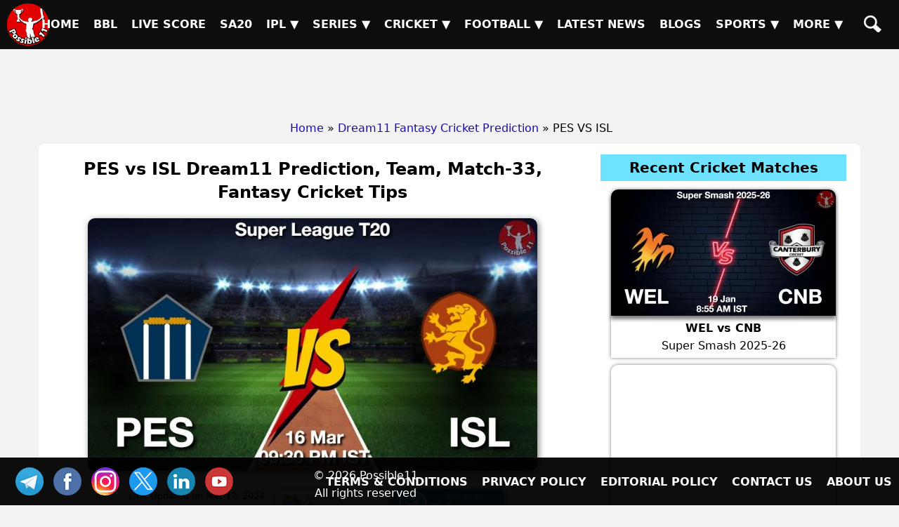

--- FILE ---
content_type: text/html; charset=UTF-8
request_url: https://possible11.com/dream11-fantasy-cricket-prediction/59942/pes-vs-isl/
body_size: 18099
content:
<!doctype html>
<html lang="en">
<head>
<meta http-equiv="Content-Type" content="text/html; charset=UTF-8">
<title>PES vs ISL Match Preview, Team Analysis, Live - Cricket - 16-Mar-2024</title>
<meta name="description" content="PES vs ISL Cricket Match Preview - 16-Mar-2024, Super League T20, GL, SL & H2H Winning Tips and Teams, Playing 11, Pitch & Weather Report">
<meta name="keywords" content="PES vs ISL, Peshawar Zalmi vs Islamabad United, Match Preview, Match Details, Super League T20, PES vs ISL todays match on 16-Mar-2024, Playing 11 Lineup, Weather report, Pitch Report, Live Cricket, Live Score, Team updates">
<meta property="og:locale" content="en_IN">
<meta property="og:type" content="article">
<meta property="og:title" content="PES vs ISL Match Preview, Team Analysis, Live - Cricket - 16-Mar-2024">
<meta property="og:description" content="PES vs ISL Cricket Match Preview - 16-Mar-2024, Super League T20, GL, SL & H2H Winning Tips and Teams, Playing 11, Pitch & Weather Report">
<meta property="og:image" content="https://d1vd9vlqo1765y.cloudfront.net/banner/m/Cricket-59942-h.webp">
<meta property="og:url" content="https://possible11.com/dream11-fantasy-cricket-prediction/59942/pes-vs-isl/">
<meta property="og:site_name" content="possible11">
<meta property="fb:app_id" content="267944980718870">
<meta property="article:section" content="PES vs ISL Cricket Preview">
<meta property="article:publisher" content="https://www.facebook.com/possible11App/">
<meta property="article:author" content="https://possible11.com/author/possible11 team/">
<meta property="article:tag" content="PES vs ISL, Expert Analysis, Match Preview">
<meta property="article:tag" content="Super League T20">
<meta property="article:tag" content="PES vs ISL">
<meta property="article:tag" content="ISL vs PES">
<meta property="article:tag" content="Peshawar Zalmi vs Islamabad United">
<meta property="article:tag" content="PES">
<meta property="article:tag" content="ISL">
<meta property="article:tag" content="Peshawar Zalmi">
<meta property="article:tag" content="Islamabad United">
<meta property="article:tag" content="Fantasy Cricket">
<meta property="article:tag" content="Fantasy Cricket News">
<meta property="article:tag" content="Fantasy Cricket Tips">
<meta property="article:published_time" content="2024-03-16T17:27:40+05:30">
<meta property="article:modified_time" content="2024-03-17T01:08:59+05:30">
<meta name="twitter:title" content="PES vs ISL Match Preview, Team Analysis, Live - Cricket - 16-Mar-2024">
<meta name="twitter:description" content="PES vs ISL Cricket Match Preview - 16-Mar-2024, Super League T20, GL, SL & H2H Winning Tips and Teams, Playing 11, Pitch & Weather Report">
<meta name="twitter:image" content="https://d1vd9vlqo1765y.cloudfront.net/banner/m/Cricket-59942-h.webp">
<meta name="twitter:url" content="https://possible11.com/dream11-fantasy-cricket-prediction/59942/pes-vs-isl/">
<meta name="twitter:card" content="summary_large_image">
<meta name="twitter:domain" content="possible11.com">
<meta name="twitter:site" content="@possible11.com">
<meta name="twitter:creator" content="@Possible11Team">
<meta name="author" content="Possible11 Team">
<meta name="robots" content="index, follow, max-image-preview:large">
<meta name="viewport" content="width=device-width, initial-scale=1">
<meta name="theme-color" content="#000000">
<meta name="google-site-verification" content="Za2Z4UPIwwqYjyuL3sBCXGtwTc8qYiH0TV8dCPR-dbs">
<link rel="canonical" href="https://possible11.com/dream11-fantasy-cricket-prediction/59942/pes-vs-isl/">
<link rel="amphtml" href="https://possible11.com/dream11-fantasy-cricket-prediction/59942/pes-vs-isl/?amp">
<link rel="preload" as="image" href="https://d1vd9vlqo1765y.cloudfront.net/banner/m/Cricket-59942-h.webp" imagesrcset="https://d1vd9vlqo1765y.cloudfront.net/banner/m/Cricket-59942-m.webp 320w, https://d1vd9vlqo1765y.cloudfront.net/banner/m/Cricket-59942.webp 640w,https://d1vd9vlqo1765y.cloudfront.net/banner/m/Cricket-59942-l.webp 800w, https://d1vd9vlqo1765y.cloudfront.net/banner/m/Cricket-59942-h.webp 1200w" imagesizes="50vw">
<link rel="alternate" type="application/rss+xml" href="https://possible11.com/rssfeeds.xml">
<link rel="shortcut icon" type="image/x-icon" href="https://d1vd9vlqo1765y.cloudfront.net/favicon.ico">
<link rel="apple-touch-icon" href="https://d1vd9vlqo1765y.cloudfront.net/assets/logo.png">
<link rel="preconnect" href="https://d1v0vql0f765y.cloudfront.net" crossorigin>
<link rel="preload" href="https://d1v0vql0f765y.cloudfront.net/scripts/min.css" as="style" onload="this.onload=null;this.rel='stylesheet'">
<noscript>
  <link rel="stylesheet" href="https://d1v0vql0f765y.cloudfront.net/scripts/min.css">
</noscript>
<link rel="stylesheet" type="text/css" href="https://d1vd9vlqo1765y.cloudfront.net/scripts/min.css">
<script data-ad-client="ca-pub-6644843787744460" async src="https://pagead2.googlesyndication.com/pagead/js/adsbygoogle.js"></script>
<!-- Global site tag (gtag.js) - Google Analytics -->
<script async src="https://www.googletagmanager.com/gtag/js?id=G-4Q07QS5PH7"></script>
<script>
  window.dataLayer = window.dataLayer || [];
  function gtag(){dataLayer.push(arguments);}
  gtag('js', new Date());

  gtag('set', 'linker', {
    'domains': ['possible11.com']
  });

  gtag('config', 'G-4Q07QS5PH7');
</script>
<!-- Push Notification -->
<script src="https://cdn.onesignal.com/sdks/OneSignalSDK.js" async></script>
<script>
  window.OneSignal = window.OneSignal || [];
  OneSignal.push(function() {
    OneSignal.init({
      appId: "b79cc115-96a1-496b-acca-1b942b02ae4f",
    });
  });
</script>

<script type="application/ld+json">
{
  "@context": "https://schema.org", 
  "@type": "BreadcrumbList", 
  "itemListElement": [{
    "@type": "ListItem", 
    "position": 1, 
    "name": "Home",
    "item": "https://possible11.com"  
  },{
    "@type": "ListItem", 
    "position": 2, 
    "name": "Fantasy Cricket Prediction",
    "item": "https://possible11.com/dream11-fantasy-cricket-prediction/"  
  },{
    "@type": "ListItem", 
    "position": 3, 
    "name": "PES vs ISL Prediction and Match Previews",
    "item": "https://possible11.com/dream11-fantasy-cricket-prediction/59942/pes-vs-isl/"  
  }]
}
</script>
<script type="application/ld+json">{
    "@context": "http://schema.org",
    "@type": "Organization",
    "name": "Possible11 Sports",
    "url": "https://possible11.com/",
    "logo": "https://d1vd9vlqo1765y.cloudfront.net/assets/logo.webp",
	"email": "info@possible11.com",
	"description": "Possible11 is a leading platform for fantasy sports predictions, sports analytics, match previews, pitch reports and full stats of players.",
	"brand": "Possible11",
	"foundingDate": "2018",
	"contactPoint": {
        "@type": "ContactPoint",
        "telephone": "5672354819",
        "areaServed": "IN",
		"contactType": "Support",
        "availableLanguage": "English",
        "hoursAvailable": {
            "opens": "09:00",
            "closes": "23:00"
        }
    },
	"address": {
        "@type": "PostalAddress",
        "streetAddress": "Hospital Road Opp. Girls Degree College Kurawali Mainpuri, Uttar Pradesh 205265, IN",
        "addressLocality": "Kurawali",
        "addressRegion": "Uttar Pradesh",
		"addressCountry": "IN",
        "postalCode": "205265"
    },
    "sameAs": [
        "https://www.linkedin.com/company/possible11/",
        "https://www.facebook.com/possible11App",
        "https://www.instagram.com/possible11_sports/",
        "https://x.com/Possible11team",
        "https://telegram.me/possible11app",
        "https://in.pinterest.com/possible11official",
        "https://www.whatsapp.com/channel/0029VaCQ6BFGE56g7H71H13K",
        "https://www.youtube.com/c/Possible11Dream11TeamPredictionTipsNews"
    ],
    "owns": [
        {
            "@type": "Product",
            "name": "Possible11 App",
            "url": "https://play.google.com/store/apps/details?id=com.possible11.possible11",
			"description": "Possible11 is your ultimate fantasy sports prediction app, designed to help you win big in cricket, football, kabaddi, NBA, and more. Our app provides comprehensive match previews, live scores, probable playing 11, confirmed lineups, and expert fantasy tips. Whether you're a seasoned player or a beginner, Possible11 offers detailed pitch reports, player analysis, and the latest updates on injuries and team news.",
            "aggregateRating": {
                "ratingValue": "4.3",
                "ratingCount": "5935"
            }
        }
    ]
}
</script>
<script type="application/ld+json">{
    "@context": "https://schema.org",
    "@type": "NewsMediaOrganization",
    "name": "Possible11 Sports News",
    "url": "https://possible11.com/news/",    
    "logo": {
        "@type": "ImageObject",
        "url": "https://d1vd9vlqo1765y.cloudfront.net/assets/logo.webp",
        "width": 60,
        "height": 60
    },
    "sameAs": [
        "https://www.linkedin.com/company/possible11/",
        "https://www.facebook.com/possible11App",
        "https://www.instagram.com/possible11_sports/",
        "https://x.com/Possible11team",
        "https://telegram.me/possible11app",
        "https://in.pinterest.com/possible11official",
        "https://www.whatsapp.com/channel/0029VaCQ6BFGE56g7H71H13K",
        "https://www.youtube.com/c/Possible11Dream11TeamPredictionTipsNews"
    ],
	"publishingPrinciples": "https://possible11.com/privacy/",
	"parentOrganization": {
		"@type": "Organization",
		"name": "Possible11",
		"url": "https://possible11.com"
	  }
}
</script>
<script type="application/ld+json">
{
    "@context": "http://schema.org",
    "@graph": [
        {
            "@type": "ImageObject",
            "@id": "https://d1vd9vlqo1765y.cloudfront.net/banner/m/Cricket-59942-h.webp",
            "url": "https://d1vd9vlqo1765y.cloudfront.net/banner/m/Cricket-59942-h.webp",
            "width": 1280,
            "height": 720,
            "caption": "PES vs ISL Team Preview - Super League T20",
            "inLanguage": "en-Us"
        },
        {
            "@type": "NewsArticle",
            "mainEntityOfPage": {
                "@type": "WebPage",
                "@id": "https://possible11.com/dream11-fantasy-cricket-prediction/59942/pes-vs-isl/"
            },
            "headline": "PES vs ISL Team Details - Super League T20",
            "image": {
                "@type": "ImageObject",
                "url": "https://d1vd9vlqo1765y.cloudfront.net/banner/m/Cricket-59942-h.webp",
                "width": 1280,
                "height": 720
            },
            "description": "PES vs ISL Cricket Match Preview - 16-Mar-2024, Super League T20, GL, SL & H2H Winning Tips and Teams, Playing 11, Pitch & Weather Report",
            "articleBody": "PES vs ISL Match Preview, Team Analysis, Live - Cricket - 16-Mar-2024. PES vs ISL Cricket Todays Match Details - Super League T20. PES vs ISL Cricket Match Preview - 16-Mar-2024, Super League T20, GL, SL & H2H Winning Tips and Teams, Playing 11, Pitch & Weather Report. This match will be played on 16-Mar-2024 at Cricket Stadium, Karachi , Pakistan.",
            "keywords": "PES vs ISL, Peshawar Zalmi vs Islamabad United, Match Preview, Match Details, Super League T20, PES vs ISL todays match on 16-Mar-2024, Playing 11 Lineup, Weather report, Pitch Report, Live Cricket, Live Score, Team updates",
            "articleSection": "Cricket Match Preview",
            "datePublished": "2024-03-16T17:27:40+05:30",
            "dateModified": "2024-03-17T01:08:59+05:30",
            "inLanguage": "en-Us",
            "author": {
                "@type": "Person",
                "name": "Possible11 Team",
                "url": "https://possible11.com/author/possible11 team/"
            },
            "publisher": {
                "@type": "Organization",
                "name": "Possible11",
                "logo": {
                    "@type": "ImageObject",
                    "url": "https://d1vd9vlqo1765y.cloudfront.net/assets/logo.png",
                    "width": 120,
                    "height": 120
                }
            }
        }
    ]
}
</script>
<script type="application/ld+json">
{
  "@context": "https://schema.org",
  "@type": "FAQPage",
  "mainEntity": [
    {
      "@type": "Question",
      "name": "PES vs ISL Today's match highlights and winning records",
      "acceptedAnswer": {
        "@type": "Answer",
        "text": "PES vs ISL Match hilights, Peshawar Zalmi is set to take on Islamabad United at 2024-03-16 21:30:00 IST"
      }
    },
    {
      "@type": "Question",
      "name": "What are PES vs ISL Match Tips",
      "acceptedAnswer": {
        "@type": "Answer",
        "text": "Today Cricket team details for PES vs ISL, Get expert fantasy tips, injury updates, small league safe teams, and grand league risky players from the Possible11 App."
      }
    },
    {
      "@type": "Question",
      "name": "PES vs ISL dream11 Small League Must Picks for today Cricket match?",
      "acceptedAnswer": {
        "@type": "Answer",
        "text": "Try to pick Top performers this series"
      }
    },
    {
      "@type": "Question",
      "name": "PES vs ISL dream11 grand League Must Picks for today Cricket match?",
      "acceptedAnswer": {
        "@type": "Answer",
        "text": "Try to pick good player who performed well in previous matches"
      }
    },
    {
      "@type": "Question",
      "name": "What are PES vs ISL dream11 Captain and Vice-Captain Choices?",
      "acceptedAnswer": {
        "@type": "Answer",
        "text": "For best Captain and Vice Captain, Download Possible11 App to get dream11 teams with best C and VC choices."
      }
    },
    {
      "@type": "Question",
      "name": "Is there any injury in PES vs ISL today match?",
      "acceptedAnswer": {
        "@type": "Answer",
        "text": "There are no injury updates as of now in PES vs ISL today match."
      }
    },
    {
      "@type": "Question",
      "name": "Where can I see PES vs ISL Live Score?",
      "acceptedAnswer": {
        "@type": "Answer",
        "text": "You can see PES vs ISL Live Score on the Possible11.com website, and the possible11 app."
      }
    }
  ]
}
</script>

</head>

<body>
<header><a href="https://possible11.com/" aria-label="Possible11 Home Page" title="Possible11 Brand Logo">
		<i class="ico logo-60 absolute l-5 m-5"></i>
    </a><nav><a class="hamburger" href="#" aria-label="Main Menu" onclick="toggle('headerMenus'); return false;">&nbsp;</a><ul id="headerMenus" class="menu"><li><a  href="/" title="Home">Home</a></li><li><a  href="/series/big-bash-league-bbl-2025-26/" title="BBL">BBL</a></li><li><a  href="/live-score/" title="Live Score">Live Score</a></li><li><a  href="/series/sa20-2025-26/fixture/" title="SA20">SA20</a></li><li><a href="#" aria-label="Sub Menu" onclick="toggle('sm5'); return false;" title="IPL">IPL &#9660;</a><ul id="sm5" class="submenu"><li><a  href="/series/indian-premier-league-ipl-2026/" title="IPL 2026">IPL 2026</a></li><li><a  href="/series/indian-premier-league-ipl-2025/" title="IPL 2025">IPL 2025</a></li><li><a  href="/series/indian-premier-league-ipl-schedule/" title="IPL 2024">IPL 2024</a></li><li><a  href="/ipl/2023/" title="IPL 2023">IPL 2023</a></li><li><a  href="/ipl/2022/" title="IPL 2022">IPL 2022</a></li><li><a  href="/ipl/2021/" title="IPL 2021">IPL 2021</a></li><li><a  href="/ipl/2020/" title="IPL 2020">IPL 2020</a></li><li><a  href="/ipl/2019/" title="IPL 2019">IPL 2019</a></li></ul></li><li><a href="#" aria-label="Sub Menu" onclick="toggle('sm6'); return false;" title="Series">Series &#9660;</a><ul id="sm6" class="submenu"><li><a  href="/series/upcoming/" title="Cricket Upcoming Series">Cricket Upcoming Series</a></li><li><a  href="/series/ranji-trophy-plate-2025-26/" title="Ranji Trophy Plate">Ranji Trophy Plate</a></li><li><a  href="/series/bangladesh-premier-league-2025-26/fixture/" title="BPL 2025">BPL 2025</a></li><li><a  href="/series/super-smash-2025-26/" title="Super Smash 2025-26">Super Smash 2025-26</a></li><li><a  href="/series/ranji-trophy-elite-2025-26/" title="Ranji Trophy Elite">Ranji Trophy Elite</a></li><li><a  href="/series/the-ford-trophy-2025-26/" title="The Ford Trophy">The Ford Trophy</a></li><li><a  href="/series/the-ashes-2025-26/" title="The Ashes, 2025-26">The Ashes, 2025-26</a></li><li><a  href="/series/international-league-t20-2025-26/" title="ILT20 2025-26">ILT20 2025-26</a></li><li><a  href="/series/live/" title="More Series....">More Series....</a></li></ul></li><li><a href="#" aria-label="Sub Menu" onclick="toggle('sm7'); return false;" title="Cricket">Cricket &#9660;</a><ul id="sm7" class="submenu"><li><a class="menu-selected" href="/dream11-fantasy-cricket-prediction/" title="Today Matches">Today Matches</a></li><li><a  href="/cricket-schedule/" title="Fixtures">Fixtures</a></li><li><a  href="/cricket-schedule/completed/" title="Result">Result</a></li><li><a  href="/series/" title="Series">Series</a></li><li><a  href="/team/" title="Teams">Teams</a></li><li><a  href="/ground/" title="Grounds">Grounds</a></li><li><a  href="/icc-rankings/" title="ICC Rankings">ICC Rankings</a></li><li><a  href="/player/" title="Players">Players</a></li><li><a  href="/series/icc-world-test-championship-wtc-2025-2027/points-table/" title="WTC PointsTable">WTC PointsTable</a></li></ul></li><li><a href="#" aria-label="Sub Menu" onclick="toggle('sm8'); return false;" title="Football">Football &#9660;</a><ul id="sm8" class="submenu"><li><a  href="/dream11-fantasy-football-prediction/" title="Today Matches">Today Matches</a></li><li><a  href="/series/football/" title="Series">Series</a></li><li><a  href="/team/football/" title="Teams">Teams</a></li><li><a  href="/player/football/" title="Players">Players</a></li></ul></li><li><a  href="/news/" title="Latest News">Latest News</a></li><li><a  href="/blog/" title="Blogs">Blogs</a></li><li><a href="#" aria-label="Sub Menu" onclick="toggle('sm11'); return false;" title="Sports">Sports &#9660;</a><ul id="sm11" class="submenu"><li><a  href="/dream11-fantasy-kabaddi-prediction/" title="Kabaddi">Kabaddi</a></li><li><a  href="/dream11-fantasy-nba-prediction/" title="Basketball">Basketball</a></li><li><a  href="/dream11-fantasy-hockey-prediction/" title="Hockey">Hockey</a></li><li><a  href="/dream11-fantasy-baseball-prediction/" title="Baseball">Baseball</a></li><li><a  href="/dream11-fantasy-handball-prediction/" title="Handball">Handball</a></li><li><a  href="/dream11-fantasy-volleyball-prediction/" title="Volleyball">Volleyball</a></li><li><a  href="/dream11-fantasy-rugby-prediction/" title="Rugby">Rugby</a></li><li><a  href="/dream11-fantasy-esports-prediction/" title="ESports">ESports</a></li><li><a  href="/dream11-fantasy-badminton-prediction/" title="Badminton">Badminton</a></li><li><a  href="/dream11-fantasy-tennis-prediction/" title="Tennis">Tennis</a></li></ul></li><li><a href="#" aria-label="Sub Menu" onclick="toggle('sm12'); return false;" title="More">More &#9660;</a><ul id="sm12" class="submenu"><li><a  href="/article/" title="Article">Article</a></li><li><a  href="/top-stories/" title="Top Stories">Top Stories</a></li><li><a  href="/fantasy-apps/" title="Fantasy Apps">Fantasy Apps</a></li><li><a  href="/betting-apps/" title="Betting Apps">Betting Apps</a></li><li><a  href="/videos/" title="Videos">Videos</a></li><li><a  href="/videos/shorts/" title="Shorts">Shorts</a></li><li><a  href="/olympics/" title="Olympics">Olympics</a></li><li><a  href="/games/" title="Games">Games</a></li><li><a  href="/resources/" title="Resources">Resources</a></li></ul></li><li><a  href="/search/" title="Possible11 Search"><span class="mob">Search</span><i class="ico sh"></i></a></li></ul></nav></header><div id="headerAd"><ins class="adsbygoogle" data-ad-client="ca-pub-6644843787744460" data-ad-slot="6969409985"></ins><script>(adsbygoogle = window.adsbygoogle || []).push({});</script></div><ul id="breadcrumblist"><li><a href="https://possible11.com">Home</a></li><li>&raquo;<a href="https://possible11.com/dream11-fantasy-cricket-prediction/">Dream11 Fantasy Cricket Prediction</a></li><li>&raquo; PES VS ISL</li></ul>
<div class="container preview-page">
  <div class="row">
    <div class="col-md-8">
	  	<article>
      <h1 class="center">PES vs ISL Dream11 Prediction, Team, Match-33, Fantasy Cricket Tips</h1>
      <figure class="center margin-0">
	  	<img src="https://d1vd9vlqo1765y.cloudfront.net/banner/m/Cricket-59942.jpg" alt="PES vs ISL Dream11 Team Prediction, Fantasy Cricket Tips" title="PES vs ISL Dream11 Fantasy Prediction" width="640" height="360" loading="lazy" fetchpriority="high" onerror="this.onerror=null;$(this).hide()">
	  </figure>
      <div class="auther-row">
	  	<p class="auther">Last Updated on Mar 17, 2024<br>
			At 01:08 AM by Aditya
		</p>
        <div class="google-news inline-block">			
			<a href="https://news.google.com/publications/CAAqBwgKMLLAsAswv9vHAw/sections/CAQqEAgAKgcICjCywLALML_bxwMw1NTGBw" target="_blank" rel="noopener" class="inline-block"> <img alt="Google Cricket News" src="https://d1vd9vlqo1765y.cloudfront.net/social/google-news-short.png"> </a>
			<a href="https://telegram.me/possible11app" target="_blank" rel="noopener" class="inline-block"> <img alt="Cricket Telegram" src="https://d1vd9vlqo1765y.cloudfront.net/social/join-us-telegram.png"> </a>
		</div>
      </div>
      <h2 class="center">Peshawar Zalmi vs Islamabad United Dream11 Match Prediction</h2>
      <h3 class="center"><a target="_blank" rel="noopener" href="https://possible11.com/dream11-fantasy-cricket-prediction/?tid=3969">Super League T20</a></h3>
      <div class="latest-update">
        <h2>Islamabad United won by 5 wkts</h2><h3>ISU 189/5 (19) </h3><h3>PSZ 185/5 (20) </h3><table class='score-table' width='100%' border='0' cellspacing='0' cellpadding='0'><tr bgcolor='#CCC'><th width='40%'>Batsman</th><th>R</th><th>B</th><th>4s</th><th>6s</th><th>SR</th></tr><tr><td>Haider Ali* </td><td>52</td><td>29</td><td>2</td><td>5</td><td>179.31</td></tr><tr><td>Imad Wasim</td><td>59</td><td>40</td><td>9</td><td>0</td><td>147.5</td></tr></table><table class='score-table' width='100%' border='0' cellspacing='0' cellpadding='0'><tr bgcolor='#CCC'><th width='40%'>Bowlers</th><th>O</th><th>M</th><th>R</th><th>W</th><th>ECO</th></tr><tr><td>Aamer Jamal* </td><td>3</td><td>0</td><td>41</td><td>0</td><td>13.67</td></tr><tr><td>Luke Wood</td><td>4</td><td>0</td><td>38</td><td>1</td><td>9.5</td></tr></table><p>Last Wicket: Azam Khan   b Wood 22(17)  - 91/5 in 10.6 ov.</p>      </div>
      
      <div>
        <div id='scorecard' class='score-container'><h2>PES vs ISL Live Score <a class='reload-btn' onClick='javascript: window.location.reload();' href='#'>&#x21bb;</a></h2>

<div class='cb-col cb-scrcrd-status cb-col-100 cb-text-complete'>Islamabad United won by 5 wkts</div> <div id='innings_1'> <div class='cb-col cb-col-100 cb-ltst-wgt-hdr'> <div class='cb-col cb-col-100 cb-scrd-hdr-rw'> <span>Peshawar Zalmi Innings</span> <span class='pull-right'>185-5 (20 Ov)</span> </div> <div class='cb-col cb-col-100 cb-scrd-sub-hdr cb-bg-gray'> <div class='cb-col cb-col-25 text-bold'>Batter</div> <div class='cb-col cb-col-33'></div> <div class='cb-col cb-col-8 text-right text-bold'>R</div> <div class='cb-col cb-col-8 text-right'>B</div> <div class='cb-col cb-col-8 text-right'>4s</div> <div class='cb-col cb-col-8 text-right' style='padding-right:10px;'>6s</div> <div class='cb-col cb-col-8 text-right'>SR</div> <div class='cb-col cb-col-82 text-right'></div> </div> <div class='cb-col cb-col-100 cb-scrd-itms'> <div class='cb-col cb-col-25 '>  Saim Ayub  </div> <div class='cb-col cb-col-33'> <span class='text-gray'>c Faheem Ashraf b Shadab Khan</span>    </div> <div class='cb-col cb-col-8 text-right text-bold'>73</div> <div class='cb-col cb-col-8 text-right'>44</div> <div class='cb-col cb-col-8 text-right'>6</div> <div class='cb-col cb-col-8	text-right' style='padding-right:10px;'>4</div> <div class='cb-col cb-col-8 text-right'>165.91</div> <div class='cb-col text-right cb-col-2'>  </div> </div> <div class='cb-col cb-col-100 cb-scrd-itms'> <div class='cb-col cb-col-25 '>  Babar Azam (c)  </div> <div class='cb-col cb-col-33'> <span class='text-gray'>c Shadab Khan b Naseem Shah</span>    </div> <div class='cb-col cb-col-8 text-right text-bold'>25</div> <div class='cb-col cb-col-8 text-right'>22</div> <div class='cb-col cb-col-8 text-right'>2</div> <div class='cb-col cb-col-8	text-right' style='padding-right:10px;'>1</div> <div class='cb-col cb-col-8 text-right'>113.64</div> <div class='cb-col text-right cb-col-2'>  </div> </div> <div class='cb-col cb-col-100 cb-scrd-itms'> <div class='cb-col cb-col-25 '>  Mohammad Haris (wk)  </div> <div class='cb-col cb-col-33'> <span class='text-gray'>c Shadab Khan b Naseem Shah</span>    </div> <div class='cb-col cb-col-8 text-right text-bold'>40</div> <div class='cb-col cb-col-8 text-right'>25</div> <div class='cb-col cb-col-8 text-right'>3</div> <div class='cb-col cb-col-8	text-right' style='padding-right:10px;'>2</div> <div class='cb-col cb-col-8 text-right'>160.00</div> <div class='cb-col text-right cb-col-2'>  </div> </div> <div class='cb-col cb-col-100 cb-scrd-itms'> <div class='cb-col cb-col-25 '>  Rovman Powell  </div> <div class='cb-col cb-col-33'> <span class='text-gray'>c Shadab Khan b Obed McCoy</span>    </div> <div class='cb-col cb-col-8 text-right text-bold'>2</div> <div class='cb-col cb-col-8 text-right'>7</div> <div class='cb-col cb-col-8 text-right'>0</div> <div class='cb-col cb-col-8	text-right' style='padding-right:10px;'>0</div> <div class='cb-col cb-col-8 text-right'>28.57</div> <div class='cb-col text-right cb-col-2'>  </div> </div> <div class='cb-col cb-col-100 cb-scrd-itms'> <div class='cb-col cb-col-25 '>  Kohler-Cadmore  </div> <div class='cb-col cb-col-33'> <span class='text-gray'>c Shadab Khan b Naseem Shah</span>    </div> <div class='cb-col cb-col-8 text-right text-bold'>18</div> <div class='cb-col cb-col-8 text-right'>9</div> <div class='cb-col cb-col-8 text-right'>2</div> <div class='cb-col cb-col-8	text-right' style='padding-right:10px;'>1</div> <div class='cb-col cb-col-8 text-right'>200.00</div> <div class='cb-col text-right cb-col-2'>  </div> </div> <div class='cb-col cb-col-100 cb-scrd-itms'> <div class='cb-col cb-col-25 '>  Aamer Jamal  </div> <div class='cb-col cb-col-33'> <span class='text-gray'>not out</span>    </div> <div class='cb-col cb-col-8 text-right text-bold'>17</div> <div class='cb-col cb-col-8 text-right'>9</div> <div class='cb-col cb-col-8 text-right'>1</div> <div class='cb-col cb-col-8	text-right' style='padding-right:10px;'>1</div> <div class='cb-col cb-col-8 text-right'>188.89</div> <div class='cb-col text-right cb-col-2'>  </div> </div> <div class='cb-col cb-col-100 cb-scrd-itms'> <div class='cb-col cb-col-25 '>  Talat  </div> <div class='cb-col cb-col-33'> <span class='text-gray'>not out</span>    </div> <div class='cb-col cb-col-8 text-right text-bold'>8</div> <div class='cb-col cb-col-8 text-right'>4</div> <div class='cb-col cb-col-8 text-right'>1</div> <div class='cb-col cb-col-8	text-right' style='padding-right:10px;'>0</div> <div class='cb-col cb-col-8 text-right'>200.00</div> <div class='cb-col text-right cb-col-2'>  </div> </div> <div class='cb-col cb-col-100 cb-scrd-itms'> <div class='cb-col cb-col-60'>Extras</div> <div class='cb-col cb-col-8 text-bold cb-text-black text-right'> 2 </div> <div class='cb-col-32 cb-col'>&nbsp;(b 0, lb 0, w 2, nb 0, p 0)</div> </div> <div class='cb-col cb-col-100 cb-scrd-itms'> <div class='cb-col cb-col-60'>Total</div> <div class='cb-col cb-col-8 text-bold text-black text-right'> 185 </div> <div class='cb-col-32 cb-col'> &nbsp;(5 wkts, 20 Ov) </div> </div> <div class='cb-col cb-col-100 cb-scrd-itms'> <div class='cb-col cb-col-27'> Did not Bat </div> <div class='cb-col-73 cb-col'> Luke Wood , Mehran Mumtaz , Arif Yaqoob , Khurram Shahzad  </div> </div> </div> <div class='cb-col cb-col-100 cb-scrd-sub-hdr cb-bg-gray text-bold'>Fall of Wickets</div><div class='cb-col cb-col-100 cb-col-rt cb-font-13'><span>72-1 (Babar Azam, 7.4), </span><span>131-2 (Saim Ayub, 14.3), </span><span>139-3 (Mohammad Haris, 15.4), </span><span>158-4 (Rovman Powell, 17.2), </span><span>160-5 (Kohler-Cadmore, 18.2)</span></div> <div class='cb-col cb-col-100 cb-ltst-wgt-hdr'> <div class='cb-col cb-col-100 cb-scrd-sub-hdr cb-bg-gray'> <div class='cb-col cb-col-38 text-bold'>Bowler</div> <div class='cb-col cb-col-8 text-right'>O</div> <div class='cb-col cb-col-8 text-right'>M</div> <div class='cb-col cb-col-10 text-right'>R</div> <div class='cb-col cb-col-8 text-bold text-right'>W</div> <div class='cb-col cb-col-8 text-right'>NB</div> <div class='cb-col cb-col-8 text-right'>WD</div> <div class='cb-col cb-col-10 text-right'>ECO</div> </div> <div class='cb-col cb-col-100 cb-scrd-itms '> <div class='cb-col cb-col-38'>  Naseem Shah  </div> <div class='cb-col cb-col-8 text-right'>4</div> <div class='cb-col cb-col-8 text-right'>0</div> <div class='cb-col cb-col-10 text-right'>30</div> <div class='cb-col cb-col-8 text-right text-bold'>3</div> <div class='cb-col cb-col-8 text-right'>0</div> <div class='cb-col cb-col-8 text-right'>0</div> <div class='cb-col cb-col-10 text-right'>7.50</div> <div class='cb-col cb-col-2 text-right'>  </div> </div> <div class='cb-col cb-col-100 cb-scrd-itms '> <div class='cb-col cb-col-38'>  Obed McCoy  </div> <div class='cb-col cb-col-8 text-right'>4</div> <div class='cb-col cb-col-8 text-right'>0</div> <div class='cb-col cb-col-10 text-right'>50</div> <div class='cb-col cb-col-8 text-right text-bold'>1</div> <div class='cb-col cb-col-8 text-right'>0</div> <div class='cb-col cb-col-8 text-right'>1</div> <div class='cb-col cb-col-10 text-right'>12.50</div> <div class='cb-col cb-col-2 text-right'>  </div> </div> <div class='cb-col cb-col-100 cb-scrd-itms '> <div class='cb-col cb-col-38'>  Imad Wasim  </div> <div class='cb-col cb-col-8 text-right'>4</div> <div class='cb-col cb-col-8 text-right'>0</div> <div class='cb-col cb-col-10 text-right'>23</div> <div class='cb-col cb-col-8 text-right text-bold'>0</div> <div class='cb-col cb-col-8 text-right'>0</div> <div class='cb-col cb-col-8 text-right'>0</div> <div class='cb-col cb-col-10 text-right'>5.80</div> <div class='cb-col cb-col-2 text-right'>  </div> </div> <div class='cb-col cb-col-100 cb-scrd-itms '> <div class='cb-col cb-col-38'>  Agha Salman  </div> <div class='cb-col cb-col-8 text-right'>1</div> <div class='cb-col cb-col-8 text-right'>0</div> <div class='cb-col cb-col-10 text-right'>13</div> <div class='cb-col cb-col-8 text-right text-bold'>0</div> <div class='cb-col cb-col-8 text-right'>0</div> <div class='cb-col cb-col-8 text-right'>0</div> <div class='cb-col cb-col-10 text-right'>13.00</div> <div class='cb-col cb-col-2 text-right'>  </div> </div> <div class='cb-col cb-col-100 cb-scrd-itms '> <div class='cb-col cb-col-38'>  Faheem Ashraf  </div> <div class='cb-col cb-col-8 text-right'>3</div> <div class='cb-col cb-col-8 text-right'>0</div> <div class='cb-col cb-col-10 text-right'>34</div> <div class='cb-col cb-col-8 text-right text-bold'>0</div> <div class='cb-col cb-col-8 text-right'>0</div> <div class='cb-col cb-col-8 text-right'>1</div> <div class='cb-col cb-col-10 text-right'>11.30</div> <div class='cb-col cb-col-2 text-right'>  </div> </div> <div class='cb-col cb-col-100 cb-scrd-itms '> <div class='cb-col cb-col-38'>  Shadab Khan (c)  </div> <div class='cb-col cb-col-8 text-right'>4</div> <div class='cb-col cb-col-8 text-right'>0</div> <div class='cb-col cb-col-10 text-right'>35</div> <div class='cb-col cb-col-8 text-right text-bold'>1</div> <div class='cb-col cb-col-8 text-right'>0</div> <div class='cb-col cb-col-8 text-right'>0</div> <div class='cb-col cb-col-10 text-right'>8.80</div> <div class='cb-col cb-col-2 text-right'>  </div> </div> </div> <div class='cb-col cb-col-100 cb-ltst-wgt-hdr '> <div class='cb-col cb-col-100 cb-scrd-sub-hdr cb-bg-gray text-bold'> <div class='cb-col cb-col-33 '>Powerplays</div> <div class='cb-col cb-col-33 text-center'>Overs</div> <div class='cb-col cb-col-33 text-right'>Runs</div> </div> <div class='cb-col cb-col-100 cb-col-rt cb-font-13'> <div class='cb-col cb-col-33'>Mandatory</div> <div class='cb-col cb-col-33 text-center'>0.1-6</div> <div class='cb-col cb-col-33 text-right'>59</div> </div> </div> </div> <div id='innings_2'> <div class='cb-col cb-col-100 cb-ltst-wgt-hdr'> <div class='cb-col cb-col-100 cb-scrd-hdr-rw'> <span>Islamabad United Innings</span> <span class='pull-right'>189-5 (19 Ov)</span> </div> <div class='cb-col cb-col-100 cb-scrd-sub-hdr cb-bg-gray'> <div class='cb-col cb-col-25 text-bold'>Batter</div> <div class='cb-col cb-col-33'></div> <div class='cb-col cb-col-8 text-right text-bold'>R</div> <div class='cb-col cb-col-8 text-right'>B</div> <div class='cb-col cb-col-8 text-right'>4s</div> <div class='cb-col cb-col-8 text-right' style='padding-right:10px;'>6s</div> <div class='cb-col cb-col-8 text-right'>SR</div> <div class='cb-col cb-col-82 text-right'></div> </div> <div class='cb-col cb-col-100 cb-scrd-itms'> <div class='cb-col cb-col-25 '>  Martin Guptill  </div> <div class='cb-col cb-col-33'> <span class='text-gray'>c Babar Azam b Khurram Shahzad</span>    </div> <div class='cb-col cb-col-8 text-right text-bold'>34</div> <div class='cb-col cb-col-8 text-right'>21</div> <div class='cb-col cb-col-8 text-right'>5</div> <div class='cb-col cb-col-8	text-right' style='padding-right:10px;'>1</div> <div class='cb-col cb-col-8 text-right'>161.90</div> <div class='cb-col text-right cb-col-2'>  </div> </div> <div class='cb-col cb-col-100 cb-scrd-itms'> <div class='cb-col cb-col-25 '>  Alex Hales  </div> <div class='cb-col cb-col-33'> <span class='text-gray'>c Mehran Mumtaz b Saim Ayub</span>    </div> <div class='cb-col cb-col-8 text-right text-bold'>1</div> <div class='cb-col cb-col-8 text-right'>2</div> <div class='cb-col cb-col-8 text-right'>0</div> <div class='cb-col cb-col-8	text-right' style='padding-right:10px;'>0</div> <div class='cb-col cb-col-8 text-right'>50.00</div> <div class='cb-col text-right cb-col-2'>  </div> </div> <div class='cb-col cb-col-100 cb-scrd-itms'> <div class='cb-col cb-col-25 '>  Agha Salman  </div> <div class='cb-col cb-col-33'> <span class='text-gray'>b Saim Ayub</span>    </div> <div class='cb-col cb-col-8 text-right text-bold'>5</div> <div class='cb-col cb-col-8 text-right'>4</div> <div class='cb-col cb-col-8 text-right'>1</div> <div class='cb-col cb-col-8	text-right' style='padding-right:10px;'>0</div> <div class='cb-col cb-col-8 text-right'>125.00</div> <div class='cb-col text-right cb-col-2'>  </div> </div> <div class='cb-col cb-col-100 cb-scrd-itms'> <div class='cb-col cb-col-25 '>  Shadab Khan (c)  </div> <div class='cb-col cb-col-33'> <span class='text-gray'>b Mehran Mumtaz</span>    </div> <div class='cb-col cb-col-8 text-right text-bold'>0</div> <div class='cb-col cb-col-8 text-right'>2</div> <div class='cb-col cb-col-8 text-right'>0</div> <div class='cb-col cb-col-8	text-right' style='padding-right:10px;'>0</div> <div class='cb-col cb-col-8 text-right'>0.00</div> <div class='cb-col text-right cb-col-2'>  </div> </div> <div class='cb-col cb-col-100 cb-scrd-itms'> <div class='cb-col cb-col-25 '>  Imad Wasim  </div> <div class='cb-col cb-col-33'> <span class='text-gray'>not out</span>    </div> <div class='cb-col cb-col-8 text-right text-bold'>59</div> <div class='cb-col cb-col-8 text-right'>40</div> <div class='cb-col cb-col-8 text-right'>9</div> <div class='cb-col cb-col-8	text-right' style='padding-right:10px;'>0</div> <div class='cb-col cb-col-8 text-right'>147.50</div> <div class='cb-col text-right cb-col-2'>  </div> </div> <div class='cb-col cb-col-100 cb-scrd-itms'> <div class='cb-col cb-col-25 '>  Azam Khan (wk)  </div> <div class='cb-col cb-col-33'> <span class='text-gray'>b Luke Wood</span>    </div> <div class='cb-col cb-col-8 text-right text-bold'>22</div> <div class='cb-col cb-col-8 text-right'>17</div> <div class='cb-col cb-col-8 text-right'>1</div> <div class='cb-col cb-col-8	text-right' style='padding-right:10px;'>1</div> <div class='cb-col cb-col-8 text-right'>129.41</div> <div class='cb-col text-right cb-col-2'>  </div> </div> <div class='cb-col cb-col-100 cb-scrd-itms'> <div class='cb-col cb-col-25 '>  Haider Ali  </div> <div class='cb-col cb-col-33'> <span class='text-gray'>not out</span>    </div> <div class='cb-col cb-col-8 text-right text-bold'>52</div> <div class='cb-col cb-col-8 text-right'>29</div> <div class='cb-col cb-col-8 text-right'>2</div> <div class='cb-col cb-col-8	text-right' style='padding-right:10px;'>5</div> <div class='cb-col cb-col-8 text-right'>179.31</div> <div class='cb-col text-right cb-col-2'>  </div> </div> <div class='cb-col cb-col-100 cb-scrd-itms'> <div class='cb-col cb-col-60'>Extras</div> <div class='cb-col cb-col-8 text-bold cb-text-black text-right'> 16 </div> <div class='cb-col-32 cb-col'>&nbsp;(b 0, lb 4, w 11, nb 1, p 0)</div> </div> <div class='cb-col cb-col-100 cb-scrd-itms'> <div class='cb-col cb-col-60'>Total</div> <div class='cb-col cb-col-8 text-bold text-black text-right'> 189 </div> <div class='cb-col-32 cb-col'> &nbsp;(5 wkts, 19 Ov) </div> </div> <div class='cb-col cb-col-100 cb-scrd-itms'> <div class='cb-col cb-col-27'> Did not Bat </div> <div class='cb-col-73 cb-col'> Faheem Ashraf , Naseem Shah , Hunain Shah , Obed McCoy  </div> </div> </div> <div class='cb-col cb-col-100 cb-scrd-sub-hdr cb-bg-gray text-bold'>Fall of Wickets</div><div class='cb-col cb-col-100 cb-col-rt cb-font-13'><span>6-1 (Alex Hales, 0.6), </span><span>20-2 (Agha Salman, 2.5), </span><span>21-3 (Shadab Khan, 3.3), </span><span>50-4 (Martin Guptill, 5.6), </span><span>91-5 (Azam Khan, 10.6)</span></div> <div class='cb-col cb-col-100 cb-ltst-wgt-hdr'> <div class='cb-col cb-col-100 cb-scrd-sub-hdr cb-bg-gray'> <div class='cb-col cb-col-38 text-bold'>Bowler</div> <div class='cb-col cb-col-8 text-right'>O</div> <div class='cb-col cb-col-8 text-right'>M</div> <div class='cb-col cb-col-10 text-right'>R</div> <div class='cb-col cb-col-8 text-bold text-right'>W</div> <div class='cb-col cb-col-8 text-right'>NB</div> <div class='cb-col cb-col-8 text-right'>WD</div> <div class='cb-col cb-col-10 text-right'>ECO</div> </div> <div class='cb-col cb-col-100 cb-scrd-itms '> <div class='cb-col cb-col-38'>  Saim Ayub  </div> <div class='cb-col cb-col-8 text-right'>3</div> <div class='cb-col cb-col-8 text-right'>0</div> <div class='cb-col cb-col-10 text-right'>34</div> <div class='cb-col cb-col-8 text-right text-bold'>2</div> <div class='cb-col cb-col-8 text-right'>0</div> <div class='cb-col cb-col-8 text-right'>3</div> <div class='cb-col cb-col-10 text-right'>11.30</div> <div class='cb-col cb-col-2 text-right'>  </div> </div> <div class='cb-col cb-col-100 cb-scrd-itms '> <div class='cb-col cb-col-38'>  Luke Wood  </div> <div class='cb-col cb-col-8 text-right'>4</div> <div class='cb-col cb-col-8 text-right'>0</div> <div class='cb-col cb-col-10 text-right'>38</div> <div class='cb-col cb-col-8 text-right text-bold'>1</div> <div class='cb-col cb-col-8 text-right'>0</div> <div class='cb-col cb-col-8 text-right'>0</div> <div class='cb-col cb-col-10 text-right'>9.50</div> <div class='cb-col cb-col-2 text-right'>  </div> </div> <div class='cb-col cb-col-100 cb-scrd-itms '> <div class='cb-col cb-col-38'>  Mehran Mumtaz  </div> <div class='cb-col cb-col-8 text-right'>4</div> <div class='cb-col cb-col-8 text-right'>0</div> <div class='cb-col cb-col-10 text-right'>31</div> <div class='cb-col cb-col-8 text-right text-bold'>1</div> <div class='cb-col cb-col-8 text-right'>0</div> <div class='cb-col cb-col-8 text-right'>5</div> <div class='cb-col cb-col-10 text-right'>7.80</div> <div class='cb-col cb-col-2 text-right'>  </div> </div> <div class='cb-col cb-col-100 cb-scrd-itms '> <div class='cb-col cb-col-38'>  Khurram Shahzad  </div> <div class='cb-col cb-col-8 text-right'>3</div> <div class='cb-col cb-col-8 text-right'>0</div> <div class='cb-col cb-col-10 text-right'>22</div> <div class='cb-col cb-col-8 text-right text-bold'>1</div> <div class='cb-col cb-col-8 text-right'>1</div> <div class='cb-col cb-col-8 text-right'>0</div> <div class='cb-col cb-col-10 text-right'>7.30</div> <div class='cb-col cb-col-2 text-right'>  </div> </div> <div class='cb-col cb-col-100 cb-scrd-itms '> <div class='cb-col cb-col-38'>  Aamer Jamal  </div> <div class='cb-col cb-col-8 text-right'>3</div> <div class='cb-col cb-col-8 text-right'>0</div> <div class='cb-col cb-col-10 text-right'>41</div> <div class='cb-col cb-col-8 text-right text-bold'>0</div> <div class='cb-col cb-col-8 text-right'>0</div> <div class='cb-col cb-col-8 text-right'>2</div> <div class='cb-col cb-col-10 text-right'>13.70</div> <div class='cb-col cb-col-2 text-right'>  </div> </div> <div class='cb-col cb-col-100 cb-scrd-itms '> <div class='cb-col cb-col-38'>  Arif Yaqoob  </div> <div class='cb-col cb-col-8 text-right'>2</div> <div class='cb-col cb-col-8 text-right'>0</div> <div class='cb-col cb-col-10 text-right'>19</div> <div class='cb-col cb-col-8 text-right text-bold'>0</div> <div class='cb-col cb-col-8 text-right'>0</div> <div class='cb-col cb-col-8 text-right'>1</div> <div class='cb-col cb-col-10 text-right'>9.50</div> <div class='cb-col cb-col-2 text-right'>  </div> </div> </div> <div class='cb-col cb-col-100 cb-ltst-wgt-hdr '> <div class='cb-col cb-col-100 cb-scrd-sub-hdr cb-bg-gray text-bold'> <div class='cb-col cb-col-33 '>Powerplays</div> <div class='cb-col cb-col-33 text-center'>Overs</div> <div class='cb-col cb-col-33 text-right'>Runs</div> </div> <div class='cb-col cb-col-100 cb-col-rt cb-font-13'> <div class='cb-col cb-col-33'>Mandatory</div> <div class='cb-col cb-col-33 text-center'>0.1-6</div> <div class='cb-col cb-col-33 text-right'>50</div> </div> </div> </div> <div class='cb-col cb-col-100'> <div class='cb-col cb-col-100 cb-scrd-hdr-rw'>Match Info</div> <div class='cb-col cb-col-100 cb-font-13'> <div class='cb-col cb-col-100 cb-mtch-info-itm'> <div class='cb-col cb-col-27'>Match</div> <div class='cb-col cb-col-73'> PSZ vs ISU, Eliminator 2, Pakistan Super League, 2024 </div> </div> <div class='cb-col cb-col-100 cb-mtch-info-itm'> <div class='cb-col cb-col-27'>Date</div> <div class='cb-col cb-col-73'> <span class='schedule-date' timestamp='1710604800000' venue='+05:00' format='EEEE, MMMM dd, yyyy'></span> </div> </div> <div class='cb-col cb-col-100 cb-mtch-info-itm'> <div class='cb-col cb-col-27'>Toss</div> <div class='cb-col cb-col-73'>	Islamabad United won the toss and opt to bowl </div> </div> <div class='cb-col cb-col-100 cb-mtch-info-itm'> <div class='cb-col cb-col-27'>Time</div> <div class='cb-col cb-col-73'> <span class='schedule-date' timestamp='1710604800000' venue='+05:00' format='h:mm a'></span> </div> </div> <div class='cb-col cb-col-100 cb-mtch-info-itm'> <div class='cb-col cb-col-27'>Venue</div> <div class='cb-col cb-col-73'> National Stadium, Karachi </div> </div> <div class='cb-col cb-col-100 cb-mtch-info-itm'> <div class='cb-col cb-col-27'>Umpires</div> <div class='cb-col cb-col-73'> Asif Yaqoob, Richard Illingworth </div> </div> <div class='cb-col cb-col-100 cb-mtch-info-itm'> <div class='cb-col cb-col-27'>Third Umpire</div> <div class='cb-col cb-col-73'> Ahsan Raza </div> </div> <div class='cb-col cb-col-100 cb-mtch-info-itm'> <div class='cb-col cb-col-27'>Match Referee</div> <div class='cb-col cb-col-73'> Muhammad Javed </div> </div> <div class='cb-col cb-col-100 cb-minfo-tm-nm'>Peshawar Zalmi&nbsp;Squad</div> <div class='cb-col cb-col-100 cb-minfo-tm-nm'> <div class='cb-col cb-col-27 ' >Playing</div> <div class='cb-col cb-col-73 '> Saim Ayub, Babar Azam (c), Mohammad Haris (wk), Tom Kohler-Cadmore, Hussain Talat, Rovman Powell, Aamer Jamal, Luke Wood, Mehran Mumtaz, Arif Yaqoob, Khurram Shahzad </div> </div> <div class='cb-col cb-col-100 cb-minfo-tm-nm'> <div class='cb-col cb-col-27 '>Bench</div> <div class='cb-col cb-col-73 '> Haseebullah Khan, Paul Walter, Salman Irshad, Asif Ali, Arshad Iqbal, Dan Mousley, Mohammad Zeeshan, Aimal Khan, Shamar Joseph, Umair Afridi </div> </div> <div class='cb-col cb-col-100 cb-minfo-tm-nm'> <div class='cb-col cb-col-27 '>Support Staff</div> <div class='cb-col cb-col-73 '> </div> </div> <div class='cb-col cb-col-100 cb-minfo-tm-nm cb-minfo-tm2-nm'>Islamabad United&nbsp;Squad</div> <div class='cb-col cb-col-100 cb-minfo-tm-nm'> <div class='cb-col cb-col-27 ' >Playing</div> <div class='cb-col cb-col-73 '> Martin Guptill, Alex Hales, Agha Salman, Shadab Khan (c), Azam Khan (wk), Faheem Ashraf, Haider Ali, Imad Wasim, Naseem Shah, Hunain Shah, Obed McCoy </div> </div> <div class='cb-col cb-col-100 cb-minfo-tm-nm'> <div class='cb-col cb-col-27 '>Bench</div> <div class='cb-col cb-col-73 '> Tymal Mills, Colin Munro, Rumman Raees, Jordan Cox, Qasim Akram, Matthew Forde, Shamyl Hussain, Ubaid Shah, Shahab Khan </div> </div> <div class='cb-col cb-col-100 cb-minfo-tm-nm'> <div class='cb-col cb-col-27 '>Support Staff</div> <div class='cb-col cb-col-73 '> </div> </div> </div></div><div><h3 class='tele'>Join Telegram for more updates</h3></div></div><!-- End of Scorecard -->      </div>
      <p>PES vs ISL Dream11 Prediction, Super League T20, Peshawar Zalmi vs Islamabad United Match Preview, Fantasy Team, Probable Playing 11, Dream11 winning Tips, Live Match Score, Pitch Report, Injury & Updates.</p><div id='toc' class='toc hide-toc'><h3 class='toc-title'>Table of Contents</h3><span class='toc-toggle' onclick='toggleTOC()'></span><ul>
<li><a href='#venue'>PES vs ISL Match time and Venue</a></li>
<li><a href='#venue'>PES vs ISL Pitch Report</a></li>
<li><a href='#venue'>PES vs ISL Weather Report</a></li>
<li><a href='#probable'>PES vs ISL Possible Playing11</a></li>
<li><a href='#preview'>PES vs ISL Match Previews</a></li>
<li><a href='#t1update'>Peshawar Zalmi (PES) Team Updates</a></li>
<li><a href='#t2update'>Islamabad United (ISL) Team Updates</a></li>
<li><a href='#head2head'>PES vs ISL Head to Head</a></li>
<li><a href='#head2head'>PES vs ISL Recent Forms</a></li>
<li><a href='#broadcast'>PES vs ISL Live Telecast</a></li>
<li><a href='#fantasy'>PES vs ISL Fantasy Tips</a></li>
<li><a href='#fantasy'>PES vs ISL Dream11 Winning Predictions</a></li>
<li><a href='#keyplayer-PES'>PES Key Players</a></li>
<li><a href='#keyplayer-ISL'>ISL Key Players</a></li>
<li><a href='#capchoice'>PES vs ISL Captain and Vice-Captain Choices </a></li>
<li><a href='#scorecard'>PES vs ISL Live Score</a></li>
<li><a href='#recent'>Super League T20 Points Table</a></li>
<li><a href='#injury'>PES vs ISL Injury updates unavailability</a></li>
<li><a href='#'>PES vs ISL Dream11 Prediction Video in Hindi</a></li>
<li><a href='#scorecard'>Where can I see PES vs ISL Live Score</a></li>
<li><a href='#highlights'>PES vs ISL Highlights</a></li>
<li><a href='#squads'>PES vs ISL Squads</a></li>
<li><a href='#squads'>Dream11 SL & GT Teams for PES vs ISL Match</a></li>
<li><a href='#faq'>PES vs ISL FAQ</a></li>
</ul>
</div><br>       <h2><a href="?amp" target="_blank" title="PES vs ISL AMP Page">PES vs ISL</a> (Peshawar Zalmi vs Islamabad United) Match Details</h2>
      <table id="venue" class="table table-bordered inline-table">
        <tr>
          <td><span class="bold">Match</span></td>
          <td>Peshawar Zalmi vs Islamabad United (PES vs ISL) </td>
        </tr>
        <tr>
          <td><span class="bold">League</span></td>
          <td>Super League T20</td>
        </tr>
        <tr>
          <td><span class="bold">Date</span></td>
          <td>Saturday, 16th March 2024 </td>
        </tr>
        <tr>
          <td><span class="bold">Time</span></td>
          <td>09:30 PM (IST) - 04:00 PM (GMT)</td>
        </tr>
      </table>
      <div class="pitch-report"><h3 class=center>PES vs ISL PSL 2024 Eliminator 2 Pitch Report and Todays Weather Report</h3><p><strong>PES vs ISL Match Venue</strong>: National Stadium, Karachi , Pakistan</p><p><strong>PES vs ISL Pitch Report</strong>: If we talk about this pitch. Fast bowlers can be used in the initial overs. So that he can take wickets. At the same time, Spin Republic gets good help in the middle overs.Be it any popular match or T20 match on this beach. In most of the matches the team playing in the first innings wins. Ultimately the final decision may prove to be good for the Captain.</p><p><strong>PES vs ISL Weather Report</strong>: Weather in Karachi, PK is haze. The temperature is expected to around 22°C on the match day with 37% humidity and 9.9 km/h wind speed. And the visibility is 4 KM. There are 20% chances of precipitation during the game.</p><h3>National Stadium Score Records:</h3><table class=venue>  <tr><td>Total matches:</td>		<td>14</td></tr>  <tr><td>Batting first won:</td>	<td>8</td></tr>  <tr><td>Bowling first won:</td>	<td>6</td></tr>  <tr><td>1st inn avg score:</td>		<td>181</td></tr>  <tr><td>2nd inn avg score:</td>		<td>148</td></tr>  <tr><td>Highest Total:</td>		<td>221</td></tr>  <tr><td>Lowest Total:</td>		<td>60/10</td></tr>  <tr><td>Highest Chased:</td>		<td>208/3</td></tr>  <tr><td>Lowest Defended:</td>	<td>150/5</td></tr></table></div>
      <h3 id='probable' class='center'>PES vs ISL (Peshawar Zalmi vs Islamabad United) Playing 11</h3><div class='playing-11'>
		<p><strong>Peshawar Zalmi (PES) Confirmed Playing 11</strong> 1.Saim Ayub, 2. Babar Azam(C), 3. Mohammad Haris(WK), 4. Tom Kohler Cadmore, 5. Hussain Talat, 6. Rovman Powell, 7. Khurram Shehzad, 8. Aamir Jamal, 9. Luke Wood, 10. Arif Yaqoob, 11. Mehran Mumtaz</p>
  </div>
      <div class='playing-11'>
		<p><strong>Islamabad United (ISL) Confirmed Playing 11</strong> 1.Alex Hales, 2. Martin Guptill, 3. Agha Salman, 4. Shadab Khan(C), 5. Azam Khan(WK), 6. Faheem Ashraf, 7. Haider Ali, 8. Imad Wasim, 9. Hunain Shah, 10. Obed McCoy, 11. Naseem Shah</p>
  </div>
      
      <div class="match-details"> <a href="https://play.google.com/store/apps/details?id=com.possible11.possible11" target="_blank" rel="nofollow"><img src="https://i.ibb.co/BwSLg04/g-5000.webp" alt="PES vs ISL  Free Giveaway of Rs. 5000" width="420" height="400" loading="lazy"></a> <h3 id=preview>Peshawar Zalmi vs Islamabad United (PES vs ISL) Match Preview</h3><p><strong>PES vs ISL Match Preview</strong>: Peshawar Zalmi will lock horns against Islamabad United in <strong>Pakistan Super League</strong> T20 on Saturday, 16 March 2024 at 09:30 PM IST at National Stadium, Karachi, Pakistan.</p><img src="https://i.dawn.com/primary/2022/11/1120532912e3dad.jpg" alt="alll" width="600" height="336" loading="lazy"/><h4 id=t1update>Peshawar Zalmi (PES) Team Updates</h4><ul>  <li>Saim Ayub and Babar Azam will probably open the inning.</li>  <li>Babar Azam is having topmost fantasy points in this series.</li>  <li>Mohammad Haris will bat at the one-down position. He is the backbone of the batting team.</li>  <li>Haseebullah and Tom Kohler Cadmore will handle the middle-order batting.</li>  <li>Babar Azam will lead the Peshawar Zalmi as a Captain. He was the highest fantasy points gainer in the previous match.</li>  <li>Haseebullah will do the Wicket Keeping for Peshawar Zalmi.</li>  <li>Luke Wood and Salman Irshad will lead the pace attack of his team. </li></ul><h4 id=t2update>Islamabad United (ISL) Team Updates</h4><ul>  <li>Alex Hales and Martin Guptill will probably open the inning.</li>  <li>Agha Salman will bat at the one-down position. He is the backbone of the batting team.</li>  <li>Shadab Khan and Azam Khan will handle the middle-order batting.</li>  <li>Shadab Khan is having topmost fantasy points in this series.</li>  <li>Shadab Khan will lead the Islamabad United as a Captain. He is having topmost fantasy points in this series.</li>  <li>Azam Khan will do the Wicket Keeping for Islamabad United.</li>  <li>Shadab Khan and Agha Salman will take care of the spin bowling of his team. </li>  <li>Shadab Khan is having topmost fantasy points in this series.</li>  <li>Naseem Shah and Hunain Shah will lead the pace attack of his team. </li></ul><p><strong>PES vs ISL Dream11 Prediction</strong>: Peshawar Zalmi looks in good form in recent matches, They are the favourites to win the match.</p><p><strong>PES vs ISL Dream11 Team</strong>: Azam Khan, Martin Guptill, Babar Azam, Agha Salman, Imad Wasim, Shadab Khan, Faheem Ashraf, Saim Ayub, Aamer Jamal, Luke Wood, Nasim Shah.</p><p><strong>Toss Prediction, Who will Win the Toss Today?</strong>: According to the Possible11 expert toss prediction, ISL will win the toss and choose to Bat first.</p><p><strong>PES vs ISL Super League T20 Match Expert Advice</strong>: Babar Azam will be a top multiplier choice for the small leagues. Saim Ayub will be a decent choice for the captaincy in the grand leagues.</p><h3 id=head2head>PES vs ISL Head to Head</h3><table class=venue><tr><th>Team</th><th>Match Win</th></tr>  <tr><td>PES</td><td>12 Won</td></tr>  <tr><td>ISL</td><td>10 Won</td></tr></table><h3>PES vs ISL Live Telecast</h3><p>The match will be live telecast on Fancode.</p>  <h3 class="table-title">POINTS TABLE - Super League T20</h3><table class="table table-bordered table-striped left fs-14"><tr><th title="Rank">No</th><th>Team</th><th title="Match Played">M</th><th title="Wins">W</th><th title="Lose">L</th><th title="Tie">T</th><th title="No Result">NR</th><th>NRR</th><th title="Points">Pts</th><th>Recent Forms</th></tr><tr class=""><td>1</td><td><a target="_blank" rel="noopener" class="fs-14 bold nowrap" href="/team/multan-sultans-196/">Multan Sultans - <span class="bold green">Q</span></a></td><td>10</td><td>7</td><td>3</td><td>0</td><td>0</td><td>+1.150</td><td>14</td><td><div class='recent-forms'><span class='w'>W</span><span class='l'>L</span><span class='l'>L</span><span class='w'>W</span><span class='w'>W</span></div></td></tr><tr class="highlight-bg"><td>2</td><td><a target="_blank" rel="noopener" class="fs-14 bold nowrap" href="/team/peshawar-zalmi-198/">Peshawar Zalmi - <span class="bold green">Q</span></a></td><td>10</td><td>6</td><td>3</td><td>0</td><td>1</td><td>+0.147</td><td>13</td><td><div class='recent-forms'><span class='w'>W</span><span class='w'>W</span><span class='w'>W</span><span class='l'>L</span><span class='n'>NR</span></div></td></tr><tr class="highlight-bg"><td>3</td><td><a target="_blank" rel="noopener" class="fs-14 bold nowrap" href="/team/islamabad-united-193/">Islamabad United - <span class="bold green">Q</span></a></td><td>10</td><td>5</td><td>4</td><td>0</td><td>1</td><td>+0.224</td><td>11</td><td><div class='recent-forms'><span class='w'>W</span><span class='w'>W</span><span class='l'>L</span><span class='w'>W</span><span class='n'>NR</span></div></td></tr><tr class=""><td>4</td><td><a target="_blank" rel="noopener" class="fs-14 bold nowrap" href="/team/quetta-gladiators-197/">Quetta Gladiators - <span class="bold green">Q</span></a></td><td>10</td><td>5</td><td>4</td><td>0</td><td>1</td><td>-0.921</td><td>11</td><td><div class='recent-forms'><span class='l'>L</span><span class='w'>W</span><span class='l'>L</span><span class='l'>L</span><span class='n'>NR</span></div></td></tr><tr class=""><td>5</td><td><a target="_blank" rel="noopener" class="fs-14 bold nowrap" href="/team/karachi-kings-195/">Karachi Kings - <span class="bold red">E</span></a></td><td>10</td><td>4</td><td>6</td><td>0</td><td>0</td><td>-0.792</td><td>8</td><td><div class='recent-forms'><span class='l'>L</span><span class='w'>W</span><span class='l'>L</span><span class='w'>W</span><span class='l'>L</span></div></td></tr><tr class=""><td>6</td><td><a target="_blank" rel="noopener" class="fs-14 bold nowrap" href="/team/lahore-qalandars-194/">Lahore Qalandars - <span class="bold red">E</span></a></td><td>10</td><td>1</td><td>8</td><td>0</td><td>1</td><td>-0.554</td><td>3</td><td><div class='recent-forms'><span class='l'>L</span><span class='l'>L</span><span class='w'>W</span><span class='n'>NR</span><span class='l'>L</span></div></td></tr><tr><td colspan="10" class="fs-12"><span class="bold">M</span>: Matches, <span class="bold">W</span>: Won, <span class="bold">L</span>: Lost, <span class="bold">T</span>: Tie, <span class="bold">NR</span>: No Result, <span class="bold">NRR</span>: Net Run Rate, <span class="bold">Pts</span>: Points, <span class="bold">Q</span>: Qualified, <span class="bold">E</span>: Eliminate <br>Recent Forms: <span class="w">W</span> = Won, <span class="l">L</span> = Lost, 
	<span class="t">T</span> = Tie, <span class="t">D</span> = Draw, <span class="n">NR</span> = No Result</td></tr></table><h4><span class="bold fs-18 red">Full Schedule: </span><a target="_blank" rel="noopener" href="/series/pakistan-super-league/">Pakistan Super League (PSL) Schedule</a></h4><h3 id="recent">Recent Forms: 3969, Cricket, PES vs ISL</h3><span class="bold">PES - </span>W W W L N <br><span class="bold">ISL - </span>W W L W N <br> </div>
      <div class="fantasy-tips" id="fantasy">
        <p class="h3"><strong>PES vs ISL Fantasy Tips</strong></p>
        <ol><li>Looking by the pitch behaviour, Picking top order batters would be crucial here.</li><li>Death-over bowlers are always excellent wicket-takers in fantasy, they can turn the game around at any time. </li><li>In Wicket Keeping,  both are good. However Azam Khan will be the better option. </li><li>Pacers may play major role on this pitch.</li></ol><h4>PES vs ISL Winning Prediction</h4><ol><li>Peshawar Zalmi team has the upper hand over Islamabad United team. So try to pick more players from Peshawar Zalmi.</li></ol><h3>PES vs ISL Small League Must Picks:</h3><p><span class=bold>PES - </span>Babar Azam [805 points], Saim Ayub [667 points]<br><span class=bold>ISL - </span>Shadab Khan [800 points], Agha Salman [525 points].</p><h3>PES vs ISL Grand League Risky Picks:</h3><p><span class=bold>PES - </span>Mehran Mumtaz [142 points], Tom Kohler Cadmore [167 points]<br><span class=bold>ISL - </span>Obed McCoy [43 points], Martin Guptill [75 points].</p><h3>PES vs ISL Death Over Bowlers:</h3><p><span class=bold>PES - </span>Luke Wood, Aamir Jamal<br><span class=bold>ISL - </span>Naseem Shah.</p>
  <h3 id='keyplayer-198'>Peshawar Zalmi (PES) Key Players</h3>
  <ul>
    <li>Hussain Talat [4, 1W, (15, 1W)]</li>  <li>Aamir Jamal [1W, 1W, 1W, (12*, 2W), 87]</li>  <li>Rovman Powell [12, 30, 28*, 23*, 0W]</li>  <li>Luke Wood [0W, 1W, 2W, 0W, 1W]</li>  <li>Saim Ayub [0W, 19, 30, 46, 0W]</li>  <li>Babar Azam [46, 51, 53, 64, 0]</li>
  </ul>
  <h3 id='keyplayer-193'>Islamabad United (ISL) Key Players</h3>
  <ul>
    <li>Alex Hales [56, 0, 0, 0, 47]</li>  <li>Imad Wasim [3W, 30*, 1W, 0W, 1W]</li>  <li>Azam Khan [18, 0, 29, 29*, 75]</li>  <li>Faheem Ashraf [1W, (23, 2W), (41*, 1W), 0W]</li>  <li>Naseem Shah [2W, 1W, 1W, 1W, 1W]</li>  <li>Agha Salman [31, 37, (25*, 1W) (14, 1W)]</li>  <li>Shadab Khan [23, 54, 1W, (80, 3W), 10*, 2W]</li>
  </ul>
  <p class='h3' id='capchoice'><strong>PES vs ISL Captain and Vice-Captain Choices</strong></p>
  <ul>  <li>Rovman Powell [PTs: 370, CR: 8.5]</li>  <li>Agha Salman [PTs: 525, CR: 8.5]</li>  <li>Saim Ayub [PTs: 667, CR: 9]</li>  <li>Shadab Khan [PTs: 800, CR: 9]</li>  <li>Babar Azam [PTs: 805, CR: 9]</li></ul>
        <p class="h3" id="injury"><strong>PES vs ISL Injury / Unavailability</strong></p>
        <h4>Peshawar Zalmi Cricket Team Injuries: </h4><ul>	<li>There are no injury updates as of now.</li></ul><h4>Islamabad United Cricket Team Injuries: </h4><ul>	<li>There are no injury updates as of now.</li></ul><h3 id=broadcast>PES vs ISL Live Stream</h3><p>PES vs ISL match will be live telecast on Fancode.</p><p class=h3>Where can I see PES vs ISL Live Score?</p><p>You can see PES vs ISL Live Score on Possible11, Cricbuzz, ESPNcricinfo, etc.</p><p id=highlights class=h3>PES vs ISL Cricket Highlights</p><p>You can watch PES vs ISL match highlights on <a target=_blank rel=nofollow href=https://www.fancode.com/cricket/matches/psl-2024/pes-vs-isl/live-match-info/93870>Fancode</a>.</p><h3><a target="_blank" href="https://www.youtube.com/watch?v=rTvhepHAbGc">Watch PES vs ISL Match Prediction Video in Hindi</a></h3><a class="relative" target="_blank" href="https://www.youtube.com/watch?v=rTvhepHAbGc">
				<img class="yt-poster" alt="PES vs ISL Match Video" src="https://i.ytimg.com/vi/rTvhepHAbGc/mqdefault.jpg" width="320" height="180">
				<span class="yt-play-icon"><svg width="100" height="100"><polygon points="0, 0, 80, 50, 0, 100" fill="#00000080" /></svg></span>
			</a>
        <p class="h3" id="squads"><strong>Peshawar Zalmi vs Islamabad United (PES vs ISL) Squads</strong></p>
        <p><strong>Peshawar Zalmi (PES) Squad</strong>: Saim Ayub, Babar Azam(C), Mohammad Haris(WK), Tom Kohler Cadmore, Hussain Talat, Rovman Powell, Khurram Shehzad, Aamir Jamal, Luke Wood, Arif Yaqoob, Mehran Mumtaz, Waqar Salamkheil, Noor Ahmad, Naveen-ul-Haq, Umair Afridi, Aimal Khan-I, Lungi Ngidi, Shamar Joseph, Arshad-Iqbal, Gus Atkinson, Haseebullah(WK), Asif Ali, Dan Mousley, Paul Walter, Sufiyan Muqeem, Mohammad Zeeshan, Salman Irshad</p><p><strong>Islamabad United (ISL) Squad</strong>: Alex Hales, Martin Guptill, Agha Salman, Shadab Khan(C), Azam Khan(WK), Faheem Ashraf, Haider Ali, Imad Wasim, Hunain Shah, Obed McCoy, Naseem Shah, Waseem Muhammad, Shamyl Hussain, Tymal Mills, Shahab Khan, Jordan Cox(WK), Colin Munro, Qasim Akram, Rumman Raees, Mathew Forde, Ubaid Shah</p><br>
        
        <div class="team-container"> 
          <p class="h3"><strong>PES vs ISL Dream11 Experts Team</strong></p>
          
          <div class="inline-block"><strong>Dream11 Small League (SL) Team</strong><br>
            <img src="https://possible11.s3.ap-south-1.amazonaws.com/team/59942sl.jpg" alt="PES vs ISL Dream11 SL Team" width="360" height="640" loading="lazy"></div>
          
          <p class="source left"><strong>DISCLAIMER: </strong>This team is based on the understanding, analysis, and instinct of the author. While selecting your team, consider the points mentioned and make your own decision.</p>
           </div>
        
         <div class="center p-10"> <div class="join-telegram"> <a target="_blank" rel="nofollow" href="https://telegram.me/possible11app" title="Join our Telegram Channel"> <img src="https://d1vd9vlqo1765y.cloudfront.net/social/join-telegram.webp" alt="Best Dream11 Telegram Channel" title="Dream11 Team On Telegram" width="360" height="90" loading="lazy"> </a> </div> </div> <div class="social-share"> <p class="h5 m-5">SHARE</p> <a href="#" onclick="window.open('https://www.facebook.com/sharer.php?u=https://possible11.com/dream11-fantasy-cricket-prediction/59942/pes-vs-isl/&description=Explore+Possible11+for+Sports+analysis+and+entertainment.+Smarter+insights+for+smarter.&title=PES+vs+ISL+Cricket+Todays+Match+Details+-+Super+League+T20', 'Share on Facebook', 'width=640, height=320, toolbar=no, menubar=no, scrollbars=no, location=no, status=no'); return false;" rel="nofollow" class="ico fb" title="Share on Facebook">FB</a> <a href="#" onclick="window.open('https://twitter.com/share?url=https://possible11.com/dream11-fantasy-cricket-prediction/59942/pes-vs-isl/&text=PES+vs+ISL+Cricket+Todays+Match+Details+-+Super+League+T20', 'Share on Twitter', 'width=640, height=320, toolbar=no, menubar=no, scrollbars=no, location=no, status=no'); return false;" rel="nofollow" class="ico tw" title="Share on Twitter">TW</a> <a href="#" onclick="window.open('https://www.linkedin.com/shareArticle?mini=true&url=https://possible11.com/dream11-fantasy-cricket-prediction/59942/pes-vs-isl/&title=PES+vs+ISL+Cricket+Todays+Match+Details+-+Super+League+T20&summary=Explore+Possible11+for+Sports+analysis+and+entertainment.+Smarter+insights+for+smarter.', 'Share on LinkedIn', 'width=640, height=450, toolbar=no, menubar=no, scrollbars=no, location=no, status=no'); return false;" rel="nofollow" class="ico in" title="Share on LinkedIn">TW</a> <a href="https://api.whatsapp.com/send?text=PES+vs+ISL+Cricket+Todays+Match+Details+-+Super+League+T20:%20https://possible11.com/dream11-fantasy-cricket-prediction/59942/pes-vs-isl/" target="_blank" rel="nofollow" class="ico wa" title="Share on Whatsapp">WA</a> <a href="https://telegram.me/share/url?url=https://possible11.com/dream11-fantasy-cricket-prediction/59942/pes-vs-isl/&text=PES+vs+ISL+Cricket+Todays+Match+Details+-+Super+League+T20" target="_blank" rel="nofollow" class="ico" title="Share on Telegram">TL</a> <a href="https://pinterest.com/pin/create/button/?url=https://possible11.com/dream11-fantasy-cricket-prediction/59942/pes-vs-isl/&description=PES+vs+ISL+Cricket+Todays+Match+Details+-+Super+League+T20" target="_blank" rel="nofollow" class="ico pn" title="Share on Pinterest">PN</a> <a href="mailto:?subject=PES+vs+ISL+Cricket+Todays+Match+Details+-+Super+League+T20&body=Explore+Possible11+for+Sports+analysis+and+entertainment.+Smarter+insights+for+smarter.:%20https://possible11.com/dream11-fantasy-cricket-prediction/59942/pes-vs-isl/" target="_blank" rel="nofollow" class="ico ml" title="Share via Mail">ML</a> <a href="#" onclick="shareLinkCopy('https://possible11.com/dream11-fantasy-cricket-prediction/59942/pes-vs-isl/'); return false;" rel="nofollow" class="ico cp" title="Copy Link">COPY</a> <div class="flash">Link Copied</div> </div><!-- social-share end --> <div id="faq"> <h3>Frequently Asked Questions (FAQ)</h3> <p class="bold">Q-1, PES vs ISL Dream11 Team Prediction Today's match</p> <p class="ans">A-1, PES vs ISL Dream11 Prediction, Peshawar Zalmi is set to take on Islamabad United at 2024-03-16 21:30:00 IST</p> <p class="bold">Q-2, What are PES vs ISL dream11 Fantasy Tips?</p> <p class="ans">A-2, Dream11 Cricket team prediction for PES vs ISL, Get expert fantasy tips, injury updates, small league safe teams, and grand league risky players from the Possible11 App.</p> <p class="bold">Q-3, PES vs ISL dream11 Small League Must Picks for today Cricket match?</p> <p class="ans">A-3, Check the Possible11 Web Or App for today's match SL must picks</p> <p class="bold">Q-4, PES vs ISL dream11 grand League Must Picks for today Cricket match?</p> <p class="ans">A-4, Check the Possible11 App for today's match GL Team must picks</p> <p class="bold">Q-5, What are PES vs ISL dream11 Captain and Vice-Captain Choices?</p> <p class="ans">A-5, Try to pick best performer in this series and checkout the Possible11 app for more details.</p> <p class="bold">Q-6, Is there any injury in PES vs ISL today match?</p> <p class="ans">A-6, There are no injury updates as of now in PES vs ISL today match. Will update in the app if any news comes.</p> <p class="bold">Q-7, Where can I see PES vs ISL Live Score today match?</p> <p class="ans">A-7, You can see PES vs ISL Live Score on the <a href="https://possible11.com" target="_blank" rel="noopener">Possible11.com</a> website, and the possible11 app.</p> </div>        
        <div class="app-icons text-center">
          <h2>Download App to get Latest Grand League & Small League Teams</h2>
          <div class="android"></div>
          <div class="ios"></div>
        </div>
        
        <h3>This Page Contains</h3>
        <p><a target="_blank" rel="noopener" href="https://www.google.com/search?q=site:possible11.com+Peshawar+Zalmi+vs+Islamabad+United+match+prediction">Peshawar Zalmi vs Islamabad United match prediction</a>, <a target="_blank" rel="noopener" href="https://www.google.com/search?q=site:possible11.com+PES+vs+ISL+dream11+match+prediction">PES vs ISL dream11 match prediction</a>, <a target="_blank" rel="noopener" href="https://www.google.com/search?q=site:possible11.com+PES+vs+ISL+fantsy+prediction">PES vs ISL fantsy prediction</a>, <a target="_blank" rel="noopener" href="https://www.google.com/search?q=site:possible11.com+PES+vs+ISL+fantasy+tips">PES vs ISL fantasy tips</a>, <a target="_blank" rel="noopener" href="https://www.google.com/search?q=site:possible11.com+Super+League+T20+League+match+prediction">Super League T20 League match prediction</a>, <a target="_blank" rel="noopener" href="https://www.google.com/search?q=site:possible11.com+Super+League+T20+League+dream11+prediction">Super League T20 League dream11 prediction</a>, <a target="_blank" rel="noopener" href="https://www.google.com/search?q=site:possible11.com+Super+League+T20+series">Super League T20 series</a>, <a target="_blank" rel="noopener" href="https://www.google.com/search?q=site:possible11.com+PES+vs+ISL+dream11+Tips+and+Trics">PES vs ISL dream11 Tips and Trics</a>, <a target="_blank" rel="noopener" href="https://www.google.com/search?q=site:possible11.com+PES+vs+ISL+Dream11+Winning+team">PES vs ISL Dream11 Winning team</a>, <a target="_blank" rel="noopener" href="https://www.google.com/search?q=site:possible11.com+PES+vs+ISL+dream11+grand+league+winning+team">PES vs ISL dream11 grand league winning team</a>, <a target="_blank" rel="noopener" href="https://www.google.com/search?q=site:possible11.com+PES+vs+ISL+dream11+small+league+winning+team">PES vs ISL dream11 small league winning team</a>, <a target="_blank" rel="noopener" href="https://www.google.com/search?q=site:possible11.com+PES+vs+ISL+dream11+SL+team">PES vs ISL dream11 SL team</a>, <a target="_blank" rel="noopener" href="https://www.google.com/search?q=site:possible11.com+PES+vs+ISL+dream11+GL+team">PES vs ISL dream11 GL team</a>, <a target="_blank" rel="noopener" href="https://www.google.com/search?q=site:possible11.com+PES+vs+ISL+todays+Dream11+Winning+Team">PES vs ISL todays Dream11 Winning Team</a>, <a target="_blank" rel="noopener" href="https://www.google.com/search?q=site:possible11.com+PES+vs+ISL+match+updates">PES vs ISL match updates</a>, <a target="_blank" rel="noopener" href="https://www.google.com/search?q=site:possible11.com+List+of+Cricket+matches+on+Saturday+16th+March+2024">List of Cricket matches on Saturday 16th March 2024</a>, </p></div>
      <!-- End fantasy-tips --></article>
	  </div>
    <!-- End Left Column -->
    
    <div class="col-md-4 center">
	<h3 class="related-heading">Recent Cricket Matches</h3>
<div class="match-card">
				<a href="/dream11-fantasy-cricket-prediction/86115/wel-vs-cnb/" title="WEL vs CNB"><div class="img-card"><img src="https://d1vd9vlqo1765y.cloudfront.net/banner/m/Cricket-86115-m.webp" alt="WEL vs CNB - Super Smash" title="WEL vs CNB" width="160" height="90" loading="lazy"></div><div class="txt-card p-5"><p class="bold m-0">WEL vs CNB</p><p class="m-0">Super Smash 2025-26</p></div></a>
			</div><div class="match-card">
			<ins class="adsbygoogle block center" data-ad-layout="in-article" data-ad-format="fluid" 
			data-ad-client="ca-pub-6644843787744460" data-ad-slot="1155990800"></ins>
			<script> (adsbygoogle = window.adsbygoogle || []).push({});</script>
		</div><div class="match-card">
				<a href="/dream11-fantasy-cricket-prediction/86113/sec-vs-mict/" title="SEC vs MICT"><div class="img-card"><img src="https://d1vd9vlqo1765y.cloudfront.net/banner/m/Cricket-86113-m.webp" alt="SEC vs MICT - SA20 2025-26" title="SEC vs MICT" width="160" height="90" loading="lazy"></div><div class="txt-card p-5"><p class="bold m-0">SEC vs MICT</p><p class="m-0">SA20 2025-26</p></div></a>
			</div><div class="match-card">
			<a href="https://possible11.com/series/india-tour-of-australia-2025/" target="_blank" rel="noopener">
				<img src="https://d1vd9vlqo1765y.cloudfront.net/ads/aus-vs-ind-m.webp" alt="Latest Series" width="320" height="180" loading="lazy">
			</a>
		</div><div class="match-card">
				<a href="/dream11-fantasy-cricket-prediction/86112/dc-vs-ctr/" title="DC vs CTR"><div class="img-card"><img src="https://d1vd9vlqo1765y.cloudfront.net/banner/m/Cricket-86112-m.webp" alt="DC vs CTR - Bangladesh Premier" title="DC vs CTR" width="160" height="90" loading="lazy"></div><div class="txt-card p-5"><p class="bold m-0">DC vs CTR</p><p class="m-0">Bangladesh Premier League - BPL 2025-26</p></div></a>
			</div><div class="match-card">
				<a href="/dream11-fantasy-cricket-prediction/86111/hea-vs-six/" title="HEA vs SIX"><div class="img-card"><img src="https://d1vd9vlqo1765y.cloudfront.net/banner/m/Cricket-86111-m.webp" alt="HEA vs SIX - Big Bash" title="HEA vs SIX" width="160" height="90" loading="lazy"></div><div class="txt-card p-5"><p class="bold m-0">HEA vs SIX</p><p class="m-0">Big Bash League (BBL) 2025-26</p></div></a>
			</div><div class="match-card">
				<a href="/dream11-fantasy-cricket-prediction/86049/ind-vs-nz/" title="IND vs NZ"><div class="img-card"><img src="https://d1vd9vlqo1765y.cloudfront.net/banner/m/Cricket-86049-m.webp" alt="IND vs NZ - New Zealand" title="IND vs NZ" width="160" height="90" loading="lazy"></div><div class="txt-card p-5"><p class="bold m-0">IND vs NZ</p><p class="m-0">New Zealand tour of India, 2026</p></div></a>
			</div><div class="match-card">
			<ins class="adsbygoogle block center" data-ad-layout="in-article" data-ad-format="fluid" 
			data-ad-client="ca-pub-6644843787744460" data-ad-slot="1155990800"></ins>
			<script> (adsbygoogle = window.adsbygoogle || []).push({});</script>
		</div><div class="match-card">
				<a href="/dream11-fantasy-cricket-prediction/86110/vid-vs-sau/" title="VID vs SAU"><div class="img-card"><img src="https://d1vd9vlqo1765y.cloudfront.net/banner/m/Cricket-86110-m.webp" alt="VID vs SAU - Vijay Hazare" title="VID vs SAU" width="160" height="90" loading="lazy"></div><div class="txt-card p-5"><p class="bold m-0">VID vs SAU</p><p class="m-0">Vijay Hazare Trophy Elite 2025-26</p></div></a>
			</div><div class="match-card">
				<a href="/dream11-fantasy-cricket-prediction/86109/wi-u19-vs-af-u19/" title="WI-U19 vs AF-U19"><div class="img-card"><img src="https://d1vd9vlqo1765y.cloudfront.net/banner/m/Cricket-86109-m.webp" alt="WI-U19 vs AF-U19 - ICC Under" title="WI-U19 vs AF-U19" width="160" height="90" loading="lazy"></div><div class="txt-card p-5"><p class="bold m-0">WI-U19 vs AF-U19</p><p class="m-0">ICC Under 19 World Cup 2026</p></div></a>
			</div><div class="match-card">
				<a href="/dream11-fantasy-cricket-prediction/86108/eng-u19-vs-zim-u19/" title="ENG U19 vs ZIM-U19"><div class="img-card"><img src="https://d1vd9vlqo1765y.cloudfront.net/banner/m/Cricket-86108-m.webp" alt="ENG U19 vs ZIM-U19 - ICC" title="ENG U19 vs ZIM-U19" width="160" height="90" loading="lazy"></div><div class="txt-card p-5"><p class="bold m-0">ENG U19 vs ZIM-U19</p><p class="m-0">ICC Under 19 World Cup 2026</p></div></a>
			</div><div class="match-card">
				<a href="/dream11-fantasy-cricket-prediction/86107/nz-u19-vs-usa-u19/" title="NZ-U19 vs USA-U19"><div class="img-card"><img src="https://d1vd9vlqo1765y.cloudfront.net/banner/m/Cricket-86107-m.webp" alt="NZ-U19 vs USA-U19 - ICC Under" title="NZ-U19 vs USA-U19" width="160" height="90" loading="lazy"></div><div class="txt-card p-5"><p class="bold m-0">NZ-U19 vs USA-U19</p><p class="m-0">ICC Under 19 World Cup 2026</p></div></a>
			</div><div class="match-card">
			<ins class="adsbygoogle block center" data-ad-layout="in-article" data-ad-format="fluid" 
			data-ad-client="ca-pub-6644843787744460" data-ad-slot="1155990800"></ins>
			<script> (adsbygoogle = window.adsbygoogle || []).push({});</script>
		</div><div class="match-card">
				<a href="/dream11-fantasy-cricket-prediction/86100/ned-w-vs-zm-w/" title="NED-W vs ZM-W"><div class="img-card"><img src="https://d1vd9vlqo1765y.cloudfront.net/banner/m/Cricket-86100-m.webp" alt="NED-W vs ZM-W - ICC Womens" title="NED-W vs ZM-W" width="160" height="90" loading="lazy"></div><div class="txt-card p-5"><p class="bold m-0">NED-W vs ZM-W</p><p class="m-0">ICC Womens T20 World Cup Global Qualifier 2026</p></div></a>
			</div><div class="center"><h3 class="text-left white p-5 bg-dark-red"><span>Recent Blogs</span> <a href="/blog/" class="float-right white fs-12 p-5">Read Blogs</a></h3><div class="match-card">
				<a href="/blog/india-womens-squad-vs-australia-2026-full-player-list-captain-and-schedule/" title="India Womens Squad vs Australia 2026: Full Player List, Captain, and Schedule"><div class="img-card"><img src="https://d1vd9vlqo1765y.cloudfront.net/blog/india-womens-squad-vs-australia-2026-full-player-list-captain-and-schedule-m.webp" alt="India Womens Squad vs Australia 2026:" title="India Womens Squad vs Australia 2026: Full Player List, Captain, and Schedule" width="160" height="90" loading="lazy"></div><div class="txt-card p-5"><p class="bold m-0">India Womens Squad vs Australia 2026: Full Player List, Captain, and Schedule</p><p class="m-0"></p></div></a>
			</div><div class="match-card">
				<a href="/blog/sec-vs-mict-dream11-team-prediction-who-will-win-today-sa20-match-29/" title="SEC vs MICT Dream11 Team, Prediction: Who Will Win Today SA20 Match 29?"><div class="img-card"><img src="https://d1vd9vlqo1765y.cloudfront.net/blog/sec-vs-mict-dream11-team-prediction-who-will-win-today-sa20-match-29-m.webp" alt="SEC vs MICT Dream11 Team, Prediction:" title="SEC vs MICT Dream11 Team, Prediction: Who Will Win Today SA20 Match 29?" width="160" height="90" loading="lazy"></div><div class="txt-card p-5"><p class="bold m-0">SEC vs MICT Dream11 Team, Prediction: Who Will Win Today SA20 Match 29?</p><p class="m-0"></p></div></a>
			</div><div class="match-card">
				<a href="/blog/harshit-rana-vs-devon-conway-stats-3-matches-3-wickets-6-average/" title="Harshit Rana vs Devon Conway Stats, 3 Matches, 3 Wickets, 6 Average"><div class="img-card"><img src="https://d1vd9vlqo1765y.cloudfront.net/blog/harshit-rana-vs-devon-conway-stats-3-matches-3-wickets-6-average-m.webp" alt="Harshit Rana vs Devon Conway Stats," title="Harshit Rana vs Devon Conway Stats, 3 Matches, 3 Wickets, 6 Average" width="160" height="90" loading="lazy"></div><div class="txt-card p-5"><p class="bold m-0">Harshit Rana vs Devon Conway Stats, 3 Matches, 3 Wickets, 6 Average</p><p class="m-0"></p></div></a>
			</div><div class="match-card">
				<a href="/blog/india-vs-new-zealand-3rd-odi-match-live-scorecard-ind-vs-nz-cricket-score/" title="India vs New Zealand 3rd ODI Match Live Scorecard, IND vs NZ Cricket Score"><div class="img-card"><img src="https://d1vd9vlqo1765y.cloudfront.net/blog/india-vs-new-zealand-3rd-odi-match-live-scorecard-ind-vs-nz-cricket-score-m.webp" alt="India vs New Zealand 3rd ODI" title="India vs New Zealand 3rd ODI Match Live Scorecard, IND vs NZ Cricket Score" width="160" height="90" loading="lazy"></div><div class="txt-card p-5"><p class="bold m-0">India vs New Zealand 3rd ODI Match Live Scorecard, IND vs NZ Cricket Score</p><p class="m-0"></p></div></a>
			</div><div class="match-card">
				<a href="/blog/ind-vs-nz-3rd-odi-dream11-team-vision11-match-prediction-live-streaming/" title="IND vs NZ 3rd ODI Dream11 Team, Vision11, Match Prediction, Live Streaming"><div class="img-card"><img src="https://d1vd9vlqo1765y.cloudfront.net/blog/ind-vs-nz-3rd-odi-dream11-team-vision11-match-prediction-live-streaming-m.webp" alt="IND vs NZ 3rd ODI Dream11" title="IND vs NZ 3rd ODI Dream11 Team, Vision11, Match Prediction, Live Streaming" width="160" height="90" loading="lazy"></div><div class="txt-card p-5"><p class="bold m-0">IND vs NZ 3rd ODI Dream11 Team, Vision11, Match Prediction, Live Streaming</p><p class="m-0"></p></div></a>
			</div></div><div class="center"><h3 class="text-left white p-5 bg-dark-red"><span>Recent Articles</span> <a href="/article/" class="float-right white fs-12 p-5">More Articles</a></h3><div class="match-card">
				<a href="/article/how-much-money-does-youtube-pay-for-10-million-views/" title="How much money does YouTube pay for 10 million views?"><div class="img-card"><img src="https://d1vd9vlqo1765y.cloudfront.net/article/2026/how-much-money-does-youtube-pay-for-10-million-views-m.webp" alt="How much money does YouTube pay" title="How much money does YouTube pay for 10 million views?" width="160" height="90" loading="lazy"></div><div class="txt-card p-5"><p class="bold m-0">How much money does YouTube pay for 10 million views?</p><p class="m-0"></p></div></a>
			</div><div class="match-card">
				<a href="/article/google-pixel-10a-expected-price-specs-and-launch-date/" title="Google Pixel 10a: Expected Price, Specs and Launch Date"><div class="img-card"><img src="https://d1vd9vlqo1765y.cloudfront.net/article/2026/google-pixel-10a-expected-price-specs-and-launch-date-m.webp" alt="Google Pixel 10a: Expected Price, Specs" title="Google Pixel 10a: Expected Price, Specs and Launch Date" width="160" height="90" loading="lazy"></div><div class="txt-card p-5"><p class="bold m-0">Google Pixel 10a: Expected Price, Specs and Launch Date</p><p class="m-0"></p></div></a>
			</div><div class="match-card">
				<a href="/article/today-panchang-19-january-2026-rahu-kaal-and-shubh-muhurat/" title="Today Panchang 19 January 2026: Rahu Kaal and Shubh Muhurat"><div class="img-card"><img src="https://d1vd9vlqo1765y.cloudfront.net/article/2026/today-panchang-19-january-2026-rahu-kaal-and-shubh-muhurat-m.webp" alt="Today Panchang 19 January 2026: Rahu" title="Today Panchang 19 January 2026: Rahu Kaal and Shubh Muhurat" width="160" height="90" loading="lazy"></div><div class="txt-card p-5"><p class="bold m-0">Today Panchang 19 January 2026: Rahu Kaal and Shubh Muhurat</p><p class="m-0"></p></div></a>
			</div><div class="match-card">
				<a href="/article/watch-avengers-doomsday-all-trailers-steve-rogers-thor-x-men-clips/" title="Watch Avengers Doomsday All Trailers: Steve Rogers, Thor & X-Men Clips"><div class="img-card"><img src="https://d1vd9vlqo1765y.cloudfront.net/article/2026/watch-avengers-doomsday-all-trailers-steve-rogers-thor-x-men-clips-m.webp" alt="Watch Avengers Doomsday All Trailers: Steve" title="Watch Avengers Doomsday All Trailers: Steve Rogers, Thor & X-Men Clips" width="160" height="90" loading="lazy"></div><div class="txt-card p-5"><p class="bold m-0">Watch Avengers Doomsday All Trailers: Steve Rogers, Thor & X-Men Clips</p><p class="m-0"></p></div></a>
			</div><div class="match-card">
				<a href="/article/mtv-splitsvilla-16-episode-5-highlights-pyar-vs-paisa-drama/" title="MTV Splitsvilla 16 Episode 5 Highlights: Pyar vs Paisa Drama"><div class="img-card"><img src="https://d1vd9vlqo1765y.cloudfront.net/article/2026/mtv-splitsvilla-16-episode-5-highlights-pyar-vs-paisa-drama-m.webp" alt="MTV Splitsvilla 16 Episode 5 Highlights:" title="MTV Splitsvilla 16 Episode 5 Highlights: Pyar vs Paisa Drama" width="160" height="90" loading="lazy"></div><div class="txt-card p-5"><p class="bold m-0">MTV Splitsvilla 16 Episode 5 Highlights: Pyar vs Paisa Drama</p><p class="m-0"></p></div></a>
			</div></div></div><!-- End Second Column -->
<script>
function teamRanker(n, e){
	e.preventDefault();
	var v = getId("cat");
	v.value = n;
	var frm = getId("formatForm");
	frm.submit();
}
function formatRanker(n, e){
	e.preventDefault();
	var v = getId("frmat");
	v.value = n;
	var frm = getId("formatForm");
	frm.submit();
}
</script>  </div>
  <!-- End of Row --> 
  
  <p class="preview-page-ads inline-block"> <ins class="adsbygoogle block" data-ad-client="ca-pub-6644843787744460" data-ad-slot="8038170764" data-ad-format="auto" data-full-width-responsive="true"></ins> <script>(adsbygoogle = window.adsbygoogle || []).push({});</script> </p> <div class="related-series center"> <h3>More matches from Super League T20 series</h3>  </div><!-- End Series --></div>
<!-- End of preview container -->

<div class="footer-page clear-both"><div class="col-md-3 center"><a href="https://possible11.com/" rel="home" title="Possible11 Brand Info" aria-label="Brand Logo - Possible11"><i class="ico logo-60"></i></a><i class="m-0 block">“Be the Game Changer – Get Smarter Sports Knowledge with Possible11”</i><a href="https://play.google.com/store/apps/details?id=com.possible11.possible11" target="_blank" rel="nofollow noopener" title="Possible11 Android App" aria-label="Android App"><i class="ico an sc-8"></i></a><a href="https://play.google.com/store/apps/details?id=com.possible11.possible11" target="_blank" rel="nofollow noopener" title="Possible11 iOS App" aria-label="iOS App"><i class="ico io sc-8"></i></a></div><div class="col-md-3"><p class="m-0 bold">Top Leagues</p><ul class="pl-0"><li><a class="white fs-14" href="/series/sa20-2025-26/" title="SA20 2025-26">SA20 2025-26</a></li><li><a class="white fs-14" href="/series/icc-world-test-championship-wtc-2025-2027/" title="WTC 2025-2027">WTC 2025-2027</a></li><li><a class="white fs-14" href="/series/big-bash-league-bbl-2025-26/" title="Big Bash League - BBL 2025-26">Big Bash League - BBL 2025-26</a></li><li><a class="white fs-14" href="/series/international-league-t20-2025-26/" title="International League T20, 2025">International League T20, 2025</a></li><li><a class="white fs-14" href="/series/womens-big-bash-league-2025/" title="Womens Big Bash League 2025">Womens Big Bash League 2025</a></li></ul></div><div class="col-md-2"><p class="m-0 bold">Top Teams</p><ul class="pl-0"><li><a class="white fs-14" href="/team/india-1/" title="India">India</a></li><li><a class="white fs-14" href="/team/australia-41/" title="Australia">Australia</a></li><li><a class="white fs-14" href="/team/bangladesh-2/" title="Bangladesh">Bangladesh</a></li><li><a class="white fs-14" href="/team/england-45/" title="England">England</a></li><li><a class="white fs-14" href="/team/pakistan-3/" title="Pakistan">Pakistan</a></li></ul></div><div class="col-md-2"><p class="m-0 bold">Top Players</p><ul class="pl-0"><li><a class="white fs-14" href="/player/virat-kohli-241/" title="Virat Kohli">Virat Kohli</a></li><li><a class="white fs-14" href="/player/rohit-sharma-2/" title="Rohit Sharma">Rohit Sharma</a></li><li><a class="white fs-14" href="/player/babar-azam-19/" title="Babar Azam ">Babar Azam </a></li><li><a class="white fs-14" href="/player/hardik-pandya-9/" title="Hardik Pandya">Hardik Pandya</a></li><li><a class="white fs-14" href="/player/abhishek-sharma-34751/" title="Abhishek Sharma">Abhishek Sharma</a></li><li><a class="white fs-14" href="/player/kuldeep-yadav-14/" title="Kuldeep Yadav">Kuldeep Yadav</a></li><li><a class="white fs-14" href="/player/jos-buttler-697/" title="Jos Buttler">Jos Buttler</a></li></ul></div><div class="col-md-2"><p class="m-0 bold">Quick Links</p><ul class="pl-0"><li><a class="white fs-14" href="/dmca-policy/" title="DMCA Policy">DMCA Policy</a></li><li><a class="white fs-14" href="/guest-post/" title="Guest Post Submission">Guest Post Submission</a></li><li><a class="white fs-14" href="/press-release-submission/" title="Press Release Submission">Press Release Submission</a></li><li><a class="white fs-14" href="/sitemap/" title="Sitemap">Sitemap</a></li><li><a class="white fs-14" href="/blog/posssible11-fqa/" title="FAQ">FAQ</a></li></ul></div></div><footer><div id="social">
      <div id="icons">
        <a href="https://telegram.me/possible11app" target="_blank" rel="nofollow" class="ico" title="Join Telegram Channel">Tel</a>
        <a href="https://www.facebook.com/possible11App/" target="_blank" rel="nofollow" class="ico fb" title="Follow us on Facebook">FB</a>
        <a href="https://www.instagram.com/possible11_sports/" target="_blank" rel="nofollow" class="ico ins" title="Follow us on Instagram">INS</a>
        <a href="https://twitter.com/possible11team" target="_blank" rel="nofollow" class="ico tw" title="Follow us on Twitter">TW</a>
        <a href="https://in.linkedin.com/company/possible11" rel="nofollow" target="_blank" class="ico in" title="Follow us on LinkedIn">IN</a>
        <a href="https://www.youtube.com/channel/UCXsvOn63DNMBlVsMVsiYBsQ?sub_confirmation=1" target="_blank" rel="nofollow" class="ico yt" title="Subscribe our Youtbue Channel">YT</a>
      </div>
	  <a href="#" onclick="toggle('icons'); return false;" class="ico share" title="Toggle Share Menu" id="toggleShare">X</a>
    </div><span class="copyright">© 2026 Possible11<br>All rights reserved</span><nav><ul id="footerMenus" class="menu"><li><a  href="/terms/" title="Terms & Conditions">Terms & Conditions</a></li><li><a  href="/privacy/" title="Privacy Policy">Privacy Policy</a></li><li><a  href="/editorial-policy/" title="Editorial Policy">Editorial Policy</a></li><li><a  href="/contact/" title="Contact Us">Contact Us</a></li><li><a  href="/about-us/" title="About Us">About Us</a></li></ul><a class="hamburger" href="#" aria-label="Main Menu" onclick="toggle('footerMenus'); return false;">&nbsp;</a></nav></footer><div id="footerAd"><ins class="adsbygoogle" data-ad-client="ca-pub-6644843787744460" data-ad-slot="6969409985"></ins>
		<script>(adsbygoogle = window.adsbygoogle || []).push({});</script></div><script src="https://possible11.com/scripts/script.js" defer></script>
<script data-cfasync="false" type="text/javascript" id="clever-core">
/* <![CDATA[ */
    (function (document, window) {
        var a, c = document.createElement("script"), f = window.frameElement;

        c.id = "CleverCoreLoader99115";
        c.src = "https://scripts.cleverwebserver.com/37911fc4a6eb7552bc85f00974c0b133.js";

        c.async = !0;
        c.type = "text/javascript";
        c.setAttribute("data-target", window.name || (f && f.getAttribute("id")));
        c.setAttribute("data-callback", "put-your-callback-function-here");
        c.setAttribute("data-callback-url-click", "put-your-click-macro-here");
        c.setAttribute("data-callback-url-view", "put-your-view-macro-here");

        try {
            a = parent.document.getElementsByTagName("script")[0] || document.getElementsByTagName("script")[0];
        } catch (e) {
            a = !1;
        }

        a || (a = document.getElementsByTagName("head")[0] || document.getElementsByTagName("body")[0]);
        a.parentNode.insertBefore(c, a);
    })(document, window);
/* ]]> */
</script>
</body>
</html>


--- FILE ---
content_type: text/html; charset=utf-8
request_url: https://www.google.com/recaptcha/api2/aframe
body_size: 267
content:
<!DOCTYPE HTML><html><head><meta http-equiv="content-type" content="text/html; charset=UTF-8"></head><body><script nonce="ufqtvOVhmfHoAmjLt-U1kQ">/** Anti-fraud and anti-abuse applications only. See google.com/recaptcha */ try{var clients={'sodar':'https://pagead2.googlesyndication.com/pagead/sodar?'};window.addEventListener("message",function(a){try{if(a.source===window.parent){var b=JSON.parse(a.data);var c=clients[b['id']];if(c){var d=document.createElement('img');d.src=c+b['params']+'&rc='+(localStorage.getItem("rc::a")?sessionStorage.getItem("rc::b"):"");window.document.body.appendChild(d);sessionStorage.setItem("rc::e",parseInt(sessionStorage.getItem("rc::e")||0)+1);localStorage.setItem("rc::h",'1768755428158');}}}catch(b){}});window.parent.postMessage("_grecaptcha_ready", "*");}catch(b){}</script></body></html>

--- FILE ---
content_type: application/javascript
request_url: https://possible11.com/scripts/script.js
body_size: 4606
content:
var path = document.location.pathname;
var sport = "Cricket";
var uid;
var uname;
var pageId=0;
if(path.indexOf("football")>0)sport 		= "Football";
else if(path.indexOf("kabaddi")>0)sport 	= "Kabaddi";
else if(path.indexOf("nba")>0)sport 		= "NBA";
else if(path.indexOf("hockey")>0)sport 		= "Hockey";
else if(path.indexOf("baseball")>0)sport 	= "Baseball";
else if(path.indexOf("handball")>0)sport 	= "Handball";
else if(path.indexOf("volleyball")>0)sport 	= "Volleyball";
else if(path.indexOf("kabaddi")>0)sport 	= "Kabaddi";
else if(path.indexOf("nfl")>0)sport 		= "NFL";
function getId(elmId){
	var elem = document.getElementById(elmId);
	if(typeof elem !== "undefined" && elem !== null){
    	return elem;
	}else{
		return "";	
	}
}
function goto(url, newWindow){
	if(newWindow){
		window.open(url, "_blank");
	}else{
		window.location = url;
	}
}
function openAd(url){
	window.open(url, "_blank");
}
function openIt(id){
	getId(id).style.display='block';
}
function closeIt(id){
	getId(id).style.display='none';
}
function toggle(id){
	var element = getId(id);
	var style = window.getComputedStyle(element);
	if(style.display !== "none"){
		element.style.display = "none";
	}else{
		element.style.display = "block";
	}
}
/* Series Filtering */
var filter;
function onFilterSelection(id){
	filter = id;
}
function applyFilter(id){
	closeIt(id);
	var pAr = path.split('/');
	if(pAr[1] == "series"){
		var seriesStatus = pAr[2]?pAr[2]:"live";
		window.location = "/series/"+seriesStatus+"/"+filter+"/";
	}
}

function postComment(){
	if(uid>0){
		var comment = $("#commentText").val();
		if(comment.length<5){
			alert("Please enter valid comment");
			return;	
		}
		var param = {action:'postComment', data:comment, name:uname, uid:uid, id:pageId};
		$.ajax({url: "https://possible11.com/admin/admin.php", type: "POST", dataType:"JSON",	data:param,
			success: function(data){
				alert(data.msg);
			}
		});
	}else{
		authGoogleLogin();
	}
}
function shareLinkCopy(url){
	var el = document.createElement("textarea");
	el.value = url;
	el.setAttribute('readonly', '');
	el.style.position = 'absolute';
	el.style.left = '-9999px';
	document.body.appendChild(el);
	el.select();
	document.execCommand('copy');
	document.body.removeChild(el);
	$(".flash").fadeIn("slow", function(){
      $(".flash").fadeOut("slow");
    });
}

function pushCards(n, ele, evt){
	if(evt)	evt.preventDefault();
	var widgetWrapper = document.getElementsByClassName("widget-wrapper")[0];
	var cardContainer = ele.parentNode.getElementsByClassName("widget-items")[0];
	var leftArrow = ele.parentNode.getElementsByClassName("left-control")[0];
	var rightArrow = ele.parentNode.getElementsByClassName("right-control")[0];
	var card = cardContainer.getElementsByClassName("widget-item")[0];
	var cardWidth = card.offsetWidth + 10;
	
	var currentPos = Math.round(parseInt(cardContainer.style.left) * cardWidth) / cardWidth;
	if(!currentPos || isNaN(currentPos))currentPos = 0;
	cardContainer.style.left = (n*cardWidth + currentPos) + "px";	
	setTimeout(function(){
		var lastPos = Math.round(parseInt(cardContainer.style.left));
		var maxWidth = widgetWrapper.offsetWidth;
		if(!maxWidth)maxWidth = document.body.clientWidth-cardWidth;
		if(lastPos >= 0){
			leftArrow.style.display = "none";
			rightArrow.style.display = "inline-block";
		}else if(lastPos <= (maxWidth-cardContainer.offsetWidth)){
			rightArrow.style.display = "none";
			leftArrow.style.display = "inline-block";
		}else{
			leftArrow.style.display = "inline-block";
			rightArrow.style.display = "inline-block";
		}
	}, 500);
}
function showTelePopup(){
	var timg = "https://d1vd9vlqo1765y.cloudfront.net/sports/"+sport+".jpg";
	if(sport == "Cricket") timg = "https://d1vd9vlqo1765y.cloudfront.net/assets/telegram.webp";
	var randomNum = Math.floor(Math.random() * 2);
	if(randomNum == 1){
		//showPopup();
		return;
	}
	var popupData = '<div id="popup" class="popup" onClick="closePopup()"><div class="pop-box"><div class="pop-close" onClick="closePopup()">X</div>';
	popupData += '<p>Get Instant Predictions and News 24/7</p><b onClick="openTeleLink()">Join Our Telegram Channel</b><br><br>';
	popupData += '<img onClick="openTeleLink()" src="'+timg+'" width="100%" alt="Join Telegram"></div></div>';
	document.body.innerHTML += popupData;
}
function showPopup(){
	var img = "https://d1vd9vlqo1765y.cloudfront.net/ads/download-app-m.webp";
	var redirect = "https://play.google.com/store/apps/details?id=com.possible11.possible11";
	var popupData = '<div id="popup" class="popup" onClick="closePopup()"><div class="pop-box"><div class="pop-close" onClick="closePopup()">X</div>';
	popupData += '<img onClick="goto(\''+redirect+'\', 1)" src="'+img+'" width="360" height="360" alt="Join Us"></div></div>';
	document.body.innerHTML += popupData;
}
function toggleTOC(){
	var toc = getId('toc');
	toc.classList.toggle('hide-toc');
}
var ref = document.referrer;
if(ref && ref.indexOf("11.com")==-1 && ref.indexOf("localhost")==-1 && ref.indexOf("privacy")==-1){
	//showPopup();
	window.localStorage.setItem('ads', '');
}
if(ref.indexOf("11.com")>=0 && window.localStorage.getItem('ads') != 'shown'){
	//showTelePopup();
	window.localStorage.setItem('ads', 'shown');
}
if(ref && ref.indexOf("localhost:8080")!=-1){
	document.getElementsByTagName("header")[0].style.display = "none";
	document.getElementsByTagName("footer")[0].style.display = "none";
}
function closePopup(){
	document.body.style.overflow = "auto";
	var elem = getId("popup");
	try{
  		elem.parentNode.removeChild(elem);
	}catch(err){}
}
function openTeleLink(){
	if(sport == "Football"){
		window.open("https://telegram.me/p11football");
	}else if(sport == "NBA"){
		window.open("https://telegram.me/p11NBA");
	}else if(sport == "Baseball"){
		window.open("https://telegram.me/p11Baseball");		
	}else if(sport == "Handball"){
		window.open("https://telegram.me/possible11handball");
	}else if(sport == "Kabaddi"){
		window.open("https://telegram.me/p11kabaddi");	
	}else{
		window.open("https://telegram.me/possible11app");
	}	
}
function onSeriesSelect(e){
	window.location = "?tid="+e.target.value;
}
function onChageSport(e, page){
	window.location = page+String(e.target.value).toLowerCase()+"/";
}
function searchKeyPress(e){
    if(e.keyCode == 13){
        searchKeyword(e.target.value);
    }
}
function searchKeyword(key, url, keyId){
	if(keyId) key = getId(keyId).value;
	if(!key) key = getId("searchKey").value;
	if(url){
		window.location = url+"?sch="+key;
	}else{
		window.location = "?sch="+key;
	}
}
function clearSearch(){
	window.location = path;		
}
/* Page Scrolling */
function scrollPage(id){
	var el = getId(id);
	if(el)el.scrollIntoView({ behavior: 'smooth', block: 'center' });
}
window.onscroll = function(ev){
	var scrollPosition = window.innerHeight + window.scrollY;
	var pageHeight = document.documentElement.scrollHeight;
	if (scrollPosition >= pageHeight){
		setTimeout(loadNewContent, 2000);
    }
};
var loading = false;
var ind = 0;
var page = sport;
if(path.indexOf("article")>0)page = "article";
else if(path.indexOf("blog")>0)page = "blog";
else if(path.indexOf("news")>0)page = "news";
else if(path.indexOf("stories")>0)page = "stories";
function loadNewContent(){
	if(loading || !getId("scroll") || ind>10)return;
	loading = true;
	var xhttp = new XMLHttpRequest();
	xhttp.onreadystatechange = function(){	
		if (this.readyState == 4 && this.status == 200 && this.responseText){
			getId("scroll").innerHTML += this.responseText;
			ind++;
			loading = false;
		}
	};
	xhttp.open("POST", "https://possible11.com/common/scroll-content.php", true);
	xhttp.setRequestHeader("Content-type", "application/x-www-form-urlencoded");
	xhttp.send("ind="+ind+"&page="+page);
}

var converted=true;
function thumbFailed(e, orgSrc){
	if(!converted || orgSrc == 404){
		e.src = "https://d1vd9vlqo1765y.cloudfront.net/404.webp";
		return;
	}
	e.onerror=null;
	var imgSrc = e.src;
	var arr = [];
	var imgWidth = 0;
	var imgHeight = 0;
	if(imgSrc.indexOf("-t.webp") > 1){
		arr = imgSrc.split("-t.webp");
		imgWidth = 160;
		imgHeight = 90;
	}else if(imgSrc.indexOf("-s.webp") > 1){
		arr = imgSrc.split("-s.webp");
		imgWidth = 240;
		imgHeight = 135;
	}else if(imgSrc.indexOf("-m.webp") > 1){
		arr = imgSrc.split("-m.webp");
		imgWidth = 320;
		imgHeight = 180;
	}else if(imgSrc.indexOf("-l.webp") > 1){
		arr = imgSrc.split("-l.webp");
		imgWidth = 800;
		imgHeight = 450;
	}else if(imgSrc.indexOf("-h.webp") > 1){
		arr = imgSrc.split("-h.webp");
		imgWidth = 1280;
		imgHeight = 720;
	}else if(imgSrc.indexOf("/players/") > 1){
		arr = imgSrc.split(".webp");
		imgWidth = 160;
		imgHeight = 160;
	}else if(imgSrc.indexOf("/flags/") > 1){
		arr = imgSrc.split(".webp");
		imgWidth = 200;
		imgHeight = 200;
	}else{
		arr = imgSrc.split(".webp");
		imgWidth = 640;
		imgHeight = 360;
	}

	if(arr.length == 2){
		converted = false;
		orgSrc = orgSrc?orgSrc:arr[0]+".jpg";
		var xhttp = new XMLHttpRequest();
		xhttp.open("POST", "https://possible11.com/admin/img-converter.php", true);
		xhttp.setRequestHeader("Content-type", "application/x-www-form-urlencoded");
		xhttp.send("action=convertImg&imgSrc="+orgSrc+"&imgDest="+imgSrc+"&imgSize="+imgWidth);
		xhttp.onreadystatechange = function(){
  			converted = true;
			if(this.readyState == 4 && this.status == 200){
				//console.log(this.responseText);
			}
		};
	}
	e.src = "https://d1vd9vlqo1765y.cloudfront.net/404-m.webp";
}

function downloadImage(imageUrl){
	var param = {action:"downloadFile", icon:imageUrl};
	$.post("https://possible11.com/admin/admin.php", param, function(res){
		var link = document.createElement('a');
		link.href = "/admin/"+res;
		link.download = imageUrl.split('/').pop();
		document.body.appendChild(link);
		link.click();
		document.body.removeChild(link);
	});
}
function clearAlert(t){
	var gap = t?t:3000;
	setTimeout(function(){
		getId("pollAlert").innerHTML = "";
	}, gap);	
}
function updateViews(){
	var param = {action:"updateView", id:pageId};
	fetch('https://possible11.com/admin/admin.php', {method: 'POST', headers: {'Content-Type': 'application/x-www-form-urlencoded'}, body: new URLSearchParams(param)});
}
function checkPoll(){
	if(uid>0 && pageId>0){
		var param = {action:"getPoll", uid:uid, id:'b-'+pageId};
		$.post("https://possible11.com/admin/admin.php", param, function(res){
			showPoll(JSON.parse(res));
		});
	}
}
function onPollSubmit(id){
	var checkedInput = document.querySelector("input[name='opt']:checked");
	var aid = checkedInput ? checkedInput.value : 0;
	if(!aid){
		getId("pollAlert").innerHTML = "Please select any one Option.";
		clearAlert();
		return;
	}
	if(!uid){
		authGoogleLogin();		
		return;
	}
	var param = {action:"submitPoll", id:id, aid:aid, uid:uid};
	/*$.post("https://possible11.com/admin/admin.php", param, function(res){
		showPoll(JSON.parse(res));
	});*/	
	fetch("https://possible11.com/admin/admin.php", {method: "POST", headers: {"Content-Type": "application/x-www-form-urlencoded"},  body: new URLSearchParams(param).toString()})
	.then(response => response.text())
	.then(res => {
	  showPoll(JSON.parse(res));
	})
	.catch(error => {
	  console.error("Error:", error);
	});

}
function showPoll(data){
	if(data.title && data.o1){
		$("input[name='opt']").hide();
		$("#pollBtn").hide();
		$("#pollAlert").hide();
		$("#optTxt1").html('<span class="w-60 inline-block bg-green white center br-5 p-5 mr-10">'+data.o1per + '%</span>'+data.o1);
		$("#optTxt2").html('<span class="w-60 inline-block bg-green white center br-5 p-5 mr-10">'+data.o2per + '%</span>'+data.o2);
		if(data.o3)
		$("#optTxt3").html('<span class="w-60 inline-block bg-green white center br-5 p-5 mr-10">'+data.o3per + '%</span>'+data.o3);
		if(data.o4)
		$("#optTxt4").html('<span class="w-60 inline-block bg-green white center br-5 p-5 mr-10">'+data.o4per + '%</span>'+data.o4);
	}
}

function getUserId(obj){
	var param = {action:'glSign', email:obj.email, name:obj.name, icon:obj.picture};
	$.ajax({url: "https://possible11.com/admin/admin.php", type: "POST", dataType:"JSON",	data:param,
		success: function(data){
			if(data[0] && data[0].id){
				uid = data[0].id;
				localStorage.setItem("uid", uid);
				$("input[name=uid]").val(uid);
				$("input[name=name]").val(data[0].fname);
			}else{
				console.log("Invalid Data", data);
			}
		}
	});
}

/*Login with Google Deprecated for Old Blogs*/
function onSignIn(googleUser){
	var profile = googleUser.getBasicProfile();
	var pro = {email:profile.getEmail(), name:profile.getName(), picture: profile.getImageUrl()};
	if(profile.getEmail() && profile.getId()>100){
		$(".g-signin2").hide();
	}else{
		console.log("Invalid Profile returned", profile);
		return;		
	}
	getUserId(pro);
}
function authGoogleLogin(){
	const googleButton = document.querySelector('#googleLoginBtn div[role="button"]');
	if (googleButton) {
		googleButton.click();
	}else{
		google.accounts.id.prompt();	  
	}
	alert("Please Login first, then Submit again");
}
function showLoggedIn(user){
	if(user.name){
		uname = user.name;
		getId("googleLoginBtn").innerHTML = "<span>"+uname+" <a href='#' onClick='logoutGoogle()'>Logout</a></span>";
	}
}
// Handle login callback
function handleGoogleLogin(response){
    const data = JSON.parse(atob(response.credential.split('.')[1]));
    localStorage.setItem("user", JSON.stringify(data));
	showLoggedIn(data);
	getUserId(data);
}
function logoutGoogle(){
    localStorage.removeItem("user");
	localStorage.removeItem("uid");
	google.accounts.id.revoke();
    location.reload();
}
function initializeGoogle(){
	uid = null;
	try{
	  google.accounts.id.initialize({
		client_id: "873618479270-4gdvpgrjkrrgke7421j3htc6j2ssacdg.apps.googleusercontent.com",
		auto_select: true,
		callback: handleGoogleLogin
	  });
	  // Render login button
	  google.accounts.id.renderButton(
		getId("googleLoginBtn"),
		{theme: "outline", size: "medium"}
	  );
  }catch(e){}
}
window.onload = function(){
	pageId = getId("pageId").value;
  	const target = getId("todaysMatch");
  	if(target){
    	target.scrollIntoView({ behavior: "smooth", block: 'center'});
  	}
  	uid = localStorage.getItem("uid");
  	const loggedUser = localStorage.getItem("user");
  	if(loggedUser && uid) showLoggedIn(JSON.parse(loggedUser));
	else initializeGoogle();
  	checkPoll();
	setTimeout(updateViews, 500);
};